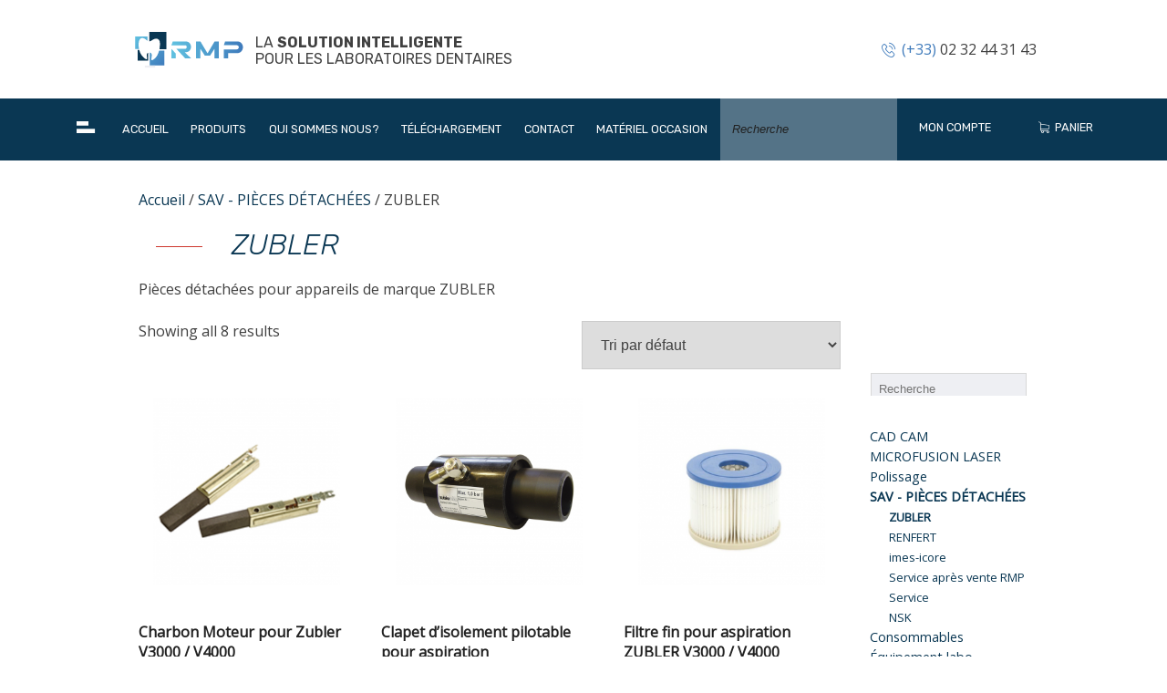

--- FILE ---
content_type: text/html; charset=UTF-8
request_url: https://rmp27.fr/categorie-produit/sav/zubler/?add_to_wishlist=11867
body_size: 21198
content:
 <!doctype html>
<html lang="fr-FR">
<head>
	<meta charset="UTF-8">
	<meta name="viewport" content="width=device-width, initial-scale=1">
	<link rel="profile" href="https://gmpg.org/xfn/11">

	<link href="https://fonts.googleapis.com/css?family=Open+Sans|Roboto|Rubik:300,400,300i,700,700i&display=swap" rel="stylesheet">

					<script>document.documentElement.className = document.documentElement.className + ' yes-js js_active js'</script>
			<meta name='robots' content='noindex, follow' />

	<!-- This site is optimized with the Yoast SEO plugin v25.6 - https://yoast.com/wordpress/plugins/seo/ -->
	<title>Archives des ZUBLER - RMP</title>
	<link rel="canonical" href="https://rmp27.fr/categorie-produit/sav/zubler/" />
	<meta property="og:locale" content="fr_FR" />
	<meta property="og:type" content="article" />
	<meta property="og:title" content="Archives des ZUBLER - RMP" />
	<meta property="og:description" content="Pièces détachées pour appareils de marque ZUBLER" />
	<meta property="og:url" content="https://rmp27.fr/categorie-produit/sav/zubler/" />
	<meta property="og:site_name" content="RMP" />
	<meta name="twitter:card" content="summary_large_image" />
	<script type="application/ld+json" class="yoast-schema-graph">{"@context":"https://schema.org","@graph":[{"@type":"CollectionPage","@id":"https://rmp27.fr/categorie-produit/sav/zubler/","url":"https://rmp27.fr/categorie-produit/sav/zubler/","name":"Archives des ZUBLER - RMP","isPartOf":{"@id":"https://rmp27.fr/#website"},"primaryImageOfPage":{"@id":"https://rmp27.fr/categorie-produit/sav/zubler/#primaryimage"},"image":{"@id":"https://rmp27.fr/categorie-produit/sav/zubler/#primaryimage"},"thumbnailUrl":"https://rmp27.fr/wp-content/uploads/2020/03/charbon-zubler.png","breadcrumb":{"@id":"https://rmp27.fr/categorie-produit/sav/zubler/#breadcrumb"},"inLanguage":"fr-FR"},{"@type":"ImageObject","inLanguage":"fr-FR","@id":"https://rmp27.fr/categorie-produit/sav/zubler/#primaryimage","url":"https://rmp27.fr/wp-content/uploads/2020/03/charbon-zubler.png","contentUrl":"https://rmp27.fr/wp-content/uploads/2020/03/charbon-zubler.png","width":765,"height":765},{"@type":"BreadcrumbList","@id":"https://rmp27.fr/categorie-produit/sav/zubler/#breadcrumb","itemListElement":[{"@type":"ListItem","position":1,"name":"Accueil","item":"https://rmp27.fr/"},{"@type":"ListItem","position":2,"name":"SAV - PIÈCES DÉTACHÉES","item":"https://rmp27.fr/categorie-produit/sav/"},{"@type":"ListItem","position":3,"name":"ZUBLER"}]},{"@type":"WebSite","@id":"https://rmp27.fr/#website","url":"https://rmp27.fr/","name":"RMP","description":"La solution intelligente pour les laboratoires dentaires","potentialAction":[{"@type":"SearchAction","target":{"@type":"EntryPoint","urlTemplate":"https://rmp27.fr/?s={search_term_string}"},"query-input":{"@type":"PropertyValueSpecification","valueRequired":true,"valueName":"search_term_string"}}],"inLanguage":"fr-FR"}]}</script>
	<!-- / Yoast SEO plugin. -->


<link rel="alternate" type="application/rss+xml" title="RMP &raquo; Flux" href="https://rmp27.fr/feed/" />
<link rel="alternate" type="application/rss+xml" title="RMP &raquo; Flux des commentaires" href="https://rmp27.fr/comments/feed/" />
<link rel="alternate" type="application/rss+xml" title="Flux pour RMP &raquo; ZUBLER Catégorie" href="https://rmp27.fr/categorie-produit/sav/zubler/feed/" />
<script type="text/javascript">
/* <![CDATA[ */
window._wpemojiSettings = {"baseUrl":"https:\/\/s.w.org\/images\/core\/emoji\/15.0.3\/72x72\/","ext":".png","svgUrl":"https:\/\/s.w.org\/images\/core\/emoji\/15.0.3\/svg\/","svgExt":".svg","source":{"concatemoji":"https:\/\/rmp27.fr\/wp-includes\/js\/wp-emoji-release.min.js?ver=6.6.4"}};
/*! This file is auto-generated */
!function(i,n){var o,s,e;function c(e){try{var t={supportTests:e,timestamp:(new Date).valueOf()};sessionStorage.setItem(o,JSON.stringify(t))}catch(e){}}function p(e,t,n){e.clearRect(0,0,e.canvas.width,e.canvas.height),e.fillText(t,0,0);var t=new Uint32Array(e.getImageData(0,0,e.canvas.width,e.canvas.height).data),r=(e.clearRect(0,0,e.canvas.width,e.canvas.height),e.fillText(n,0,0),new Uint32Array(e.getImageData(0,0,e.canvas.width,e.canvas.height).data));return t.every(function(e,t){return e===r[t]})}function u(e,t,n){switch(t){case"flag":return n(e,"\ud83c\udff3\ufe0f\u200d\u26a7\ufe0f","\ud83c\udff3\ufe0f\u200b\u26a7\ufe0f")?!1:!n(e,"\ud83c\uddfa\ud83c\uddf3","\ud83c\uddfa\u200b\ud83c\uddf3")&&!n(e,"\ud83c\udff4\udb40\udc67\udb40\udc62\udb40\udc65\udb40\udc6e\udb40\udc67\udb40\udc7f","\ud83c\udff4\u200b\udb40\udc67\u200b\udb40\udc62\u200b\udb40\udc65\u200b\udb40\udc6e\u200b\udb40\udc67\u200b\udb40\udc7f");case"emoji":return!n(e,"\ud83d\udc26\u200d\u2b1b","\ud83d\udc26\u200b\u2b1b")}return!1}function f(e,t,n){var r="undefined"!=typeof WorkerGlobalScope&&self instanceof WorkerGlobalScope?new OffscreenCanvas(300,150):i.createElement("canvas"),a=r.getContext("2d",{willReadFrequently:!0}),o=(a.textBaseline="top",a.font="600 32px Arial",{});return e.forEach(function(e){o[e]=t(a,e,n)}),o}function t(e){var t=i.createElement("script");t.src=e,t.defer=!0,i.head.appendChild(t)}"undefined"!=typeof Promise&&(o="wpEmojiSettingsSupports",s=["flag","emoji"],n.supports={everything:!0,everythingExceptFlag:!0},e=new Promise(function(e){i.addEventListener("DOMContentLoaded",e,{once:!0})}),new Promise(function(t){var n=function(){try{var e=JSON.parse(sessionStorage.getItem(o));if("object"==typeof e&&"number"==typeof e.timestamp&&(new Date).valueOf()<e.timestamp+604800&&"object"==typeof e.supportTests)return e.supportTests}catch(e){}return null}();if(!n){if("undefined"!=typeof Worker&&"undefined"!=typeof OffscreenCanvas&&"undefined"!=typeof URL&&URL.createObjectURL&&"undefined"!=typeof Blob)try{var e="postMessage("+f.toString()+"("+[JSON.stringify(s),u.toString(),p.toString()].join(",")+"));",r=new Blob([e],{type:"text/javascript"}),a=new Worker(URL.createObjectURL(r),{name:"wpTestEmojiSupports"});return void(a.onmessage=function(e){c(n=e.data),a.terminate(),t(n)})}catch(e){}c(n=f(s,u,p))}t(n)}).then(function(e){for(var t in e)n.supports[t]=e[t],n.supports.everything=n.supports.everything&&n.supports[t],"flag"!==t&&(n.supports.everythingExceptFlag=n.supports.everythingExceptFlag&&n.supports[t]);n.supports.everythingExceptFlag=n.supports.everythingExceptFlag&&!n.supports.flag,n.DOMReady=!1,n.readyCallback=function(){n.DOMReady=!0}}).then(function(){return e}).then(function(){var e;n.supports.everything||(n.readyCallback(),(e=n.source||{}).concatemoji?t(e.concatemoji):e.wpemoji&&e.twemoji&&(t(e.twemoji),t(e.wpemoji)))}))}((window,document),window._wpemojiSettings);
/* ]]> */
</script>
<style id='wp-emoji-styles-inline-css' type='text/css'>

	img.wp-smiley, img.emoji {
		display: inline !important;
		border: none !important;
		box-shadow: none !important;
		height: 1em !important;
		width: 1em !important;
		margin: 0 0.07em !important;
		vertical-align: -0.1em !important;
		background: none !important;
		padding: 0 !important;
	}
</style>
<link rel='stylesheet' id='wp-block-library-css' href='https://rmp27.fr/wp-includes/css/dist/block-library/style.min.css?ver=6.6.4' type='text/css' media='all' />
<link rel='stylesheet' id='jquery-selectBox-css' href='https://rmp27.fr/wp-content/plugins/yith-woocommerce-wishlist/assets/css/jquery.selectBox.css?ver=1.2.0' type='text/css' media='all' />
<link rel='stylesheet' id='woocommerce_prettyPhoto_css-css' href='//rmp27.fr/wp-content/plugins/woocommerce/assets/css/prettyPhoto.css?ver=3.1.6' type='text/css' media='all' />
<link rel='stylesheet' id='yith-wcwl-main-css' href='https://rmp27.fr/wp-content/plugins/yith-woocommerce-wishlist/assets/css/style.css?ver=4.10.2' type='text/css' media='all' />
<style id='yith-wcwl-main-inline-css' type='text/css'>
 :root { --rounded-corners-radius: 16px; --add-to-cart-rounded-corners-radius: 16px; --feedback-duration: 3s } 
 :root { --rounded-corners-radius: 16px; --add-to-cart-rounded-corners-radius: 16px; --feedback-duration: 3s } 
</style>
<style id='classic-theme-styles-inline-css' type='text/css'>
/*! This file is auto-generated */
.wp-block-button__link{color:#fff;background-color:#32373c;border-radius:9999px;box-shadow:none;text-decoration:none;padding:calc(.667em + 2px) calc(1.333em + 2px);font-size:1.125em}.wp-block-file__button{background:#32373c;color:#fff;text-decoration:none}
</style>
<style id='global-styles-inline-css' type='text/css'>
:root{--wp--preset--aspect-ratio--square: 1;--wp--preset--aspect-ratio--4-3: 4/3;--wp--preset--aspect-ratio--3-4: 3/4;--wp--preset--aspect-ratio--3-2: 3/2;--wp--preset--aspect-ratio--2-3: 2/3;--wp--preset--aspect-ratio--16-9: 16/9;--wp--preset--aspect-ratio--9-16: 9/16;--wp--preset--color--black: #000000;--wp--preset--color--cyan-bluish-gray: #abb8c3;--wp--preset--color--white: #ffffff;--wp--preset--color--pale-pink: #f78da7;--wp--preset--color--vivid-red: #cf2e2e;--wp--preset--color--luminous-vivid-orange: #ff6900;--wp--preset--color--luminous-vivid-amber: #fcb900;--wp--preset--color--light-green-cyan: #7bdcb5;--wp--preset--color--vivid-green-cyan: #00d084;--wp--preset--color--pale-cyan-blue: #8ed1fc;--wp--preset--color--vivid-cyan-blue: #0693e3;--wp--preset--color--vivid-purple: #9b51e0;--wp--preset--gradient--vivid-cyan-blue-to-vivid-purple: linear-gradient(135deg,rgba(6,147,227,1) 0%,rgb(155,81,224) 100%);--wp--preset--gradient--light-green-cyan-to-vivid-green-cyan: linear-gradient(135deg,rgb(122,220,180) 0%,rgb(0,208,130) 100%);--wp--preset--gradient--luminous-vivid-amber-to-luminous-vivid-orange: linear-gradient(135deg,rgba(252,185,0,1) 0%,rgba(255,105,0,1) 100%);--wp--preset--gradient--luminous-vivid-orange-to-vivid-red: linear-gradient(135deg,rgba(255,105,0,1) 0%,rgb(207,46,46) 100%);--wp--preset--gradient--very-light-gray-to-cyan-bluish-gray: linear-gradient(135deg,rgb(238,238,238) 0%,rgb(169,184,195) 100%);--wp--preset--gradient--cool-to-warm-spectrum: linear-gradient(135deg,rgb(74,234,220) 0%,rgb(151,120,209) 20%,rgb(207,42,186) 40%,rgb(238,44,130) 60%,rgb(251,105,98) 80%,rgb(254,248,76) 100%);--wp--preset--gradient--blush-light-purple: linear-gradient(135deg,rgb(255,206,236) 0%,rgb(152,150,240) 100%);--wp--preset--gradient--blush-bordeaux: linear-gradient(135deg,rgb(254,205,165) 0%,rgb(254,45,45) 50%,rgb(107,0,62) 100%);--wp--preset--gradient--luminous-dusk: linear-gradient(135deg,rgb(255,203,112) 0%,rgb(199,81,192) 50%,rgb(65,88,208) 100%);--wp--preset--gradient--pale-ocean: linear-gradient(135deg,rgb(255,245,203) 0%,rgb(182,227,212) 50%,rgb(51,167,181) 100%);--wp--preset--gradient--electric-grass: linear-gradient(135deg,rgb(202,248,128) 0%,rgb(113,206,126) 100%);--wp--preset--gradient--midnight: linear-gradient(135deg,rgb(2,3,129) 0%,rgb(40,116,252) 100%);--wp--preset--font-size--small: 13px;--wp--preset--font-size--medium: 20px;--wp--preset--font-size--large: 36px;--wp--preset--font-size--x-large: 42px;--wp--preset--spacing--20: 0.44rem;--wp--preset--spacing--30: 0.67rem;--wp--preset--spacing--40: 1rem;--wp--preset--spacing--50: 1.5rem;--wp--preset--spacing--60: 2.25rem;--wp--preset--spacing--70: 3.38rem;--wp--preset--spacing--80: 5.06rem;--wp--preset--shadow--natural: 6px 6px 9px rgba(0, 0, 0, 0.2);--wp--preset--shadow--deep: 12px 12px 50px rgba(0, 0, 0, 0.4);--wp--preset--shadow--sharp: 6px 6px 0px rgba(0, 0, 0, 0.2);--wp--preset--shadow--outlined: 6px 6px 0px -3px rgba(255, 255, 255, 1), 6px 6px rgba(0, 0, 0, 1);--wp--preset--shadow--crisp: 6px 6px 0px rgba(0, 0, 0, 1);}:where(.is-layout-flex){gap: 0.5em;}:where(.is-layout-grid){gap: 0.5em;}body .is-layout-flex{display: flex;}.is-layout-flex{flex-wrap: wrap;align-items: center;}.is-layout-flex > :is(*, div){margin: 0;}body .is-layout-grid{display: grid;}.is-layout-grid > :is(*, div){margin: 0;}:where(.wp-block-columns.is-layout-flex){gap: 2em;}:where(.wp-block-columns.is-layout-grid){gap: 2em;}:where(.wp-block-post-template.is-layout-flex){gap: 1.25em;}:where(.wp-block-post-template.is-layout-grid){gap: 1.25em;}.has-black-color{color: var(--wp--preset--color--black) !important;}.has-cyan-bluish-gray-color{color: var(--wp--preset--color--cyan-bluish-gray) !important;}.has-white-color{color: var(--wp--preset--color--white) !important;}.has-pale-pink-color{color: var(--wp--preset--color--pale-pink) !important;}.has-vivid-red-color{color: var(--wp--preset--color--vivid-red) !important;}.has-luminous-vivid-orange-color{color: var(--wp--preset--color--luminous-vivid-orange) !important;}.has-luminous-vivid-amber-color{color: var(--wp--preset--color--luminous-vivid-amber) !important;}.has-light-green-cyan-color{color: var(--wp--preset--color--light-green-cyan) !important;}.has-vivid-green-cyan-color{color: var(--wp--preset--color--vivid-green-cyan) !important;}.has-pale-cyan-blue-color{color: var(--wp--preset--color--pale-cyan-blue) !important;}.has-vivid-cyan-blue-color{color: var(--wp--preset--color--vivid-cyan-blue) !important;}.has-vivid-purple-color{color: var(--wp--preset--color--vivid-purple) !important;}.has-black-background-color{background-color: var(--wp--preset--color--black) !important;}.has-cyan-bluish-gray-background-color{background-color: var(--wp--preset--color--cyan-bluish-gray) !important;}.has-white-background-color{background-color: var(--wp--preset--color--white) !important;}.has-pale-pink-background-color{background-color: var(--wp--preset--color--pale-pink) !important;}.has-vivid-red-background-color{background-color: var(--wp--preset--color--vivid-red) !important;}.has-luminous-vivid-orange-background-color{background-color: var(--wp--preset--color--luminous-vivid-orange) !important;}.has-luminous-vivid-amber-background-color{background-color: var(--wp--preset--color--luminous-vivid-amber) !important;}.has-light-green-cyan-background-color{background-color: var(--wp--preset--color--light-green-cyan) !important;}.has-vivid-green-cyan-background-color{background-color: var(--wp--preset--color--vivid-green-cyan) !important;}.has-pale-cyan-blue-background-color{background-color: var(--wp--preset--color--pale-cyan-blue) !important;}.has-vivid-cyan-blue-background-color{background-color: var(--wp--preset--color--vivid-cyan-blue) !important;}.has-vivid-purple-background-color{background-color: var(--wp--preset--color--vivid-purple) !important;}.has-black-border-color{border-color: var(--wp--preset--color--black) !important;}.has-cyan-bluish-gray-border-color{border-color: var(--wp--preset--color--cyan-bluish-gray) !important;}.has-white-border-color{border-color: var(--wp--preset--color--white) !important;}.has-pale-pink-border-color{border-color: var(--wp--preset--color--pale-pink) !important;}.has-vivid-red-border-color{border-color: var(--wp--preset--color--vivid-red) !important;}.has-luminous-vivid-orange-border-color{border-color: var(--wp--preset--color--luminous-vivid-orange) !important;}.has-luminous-vivid-amber-border-color{border-color: var(--wp--preset--color--luminous-vivid-amber) !important;}.has-light-green-cyan-border-color{border-color: var(--wp--preset--color--light-green-cyan) !important;}.has-vivid-green-cyan-border-color{border-color: var(--wp--preset--color--vivid-green-cyan) !important;}.has-pale-cyan-blue-border-color{border-color: var(--wp--preset--color--pale-cyan-blue) !important;}.has-vivid-cyan-blue-border-color{border-color: var(--wp--preset--color--vivid-cyan-blue) !important;}.has-vivid-purple-border-color{border-color: var(--wp--preset--color--vivid-purple) !important;}.has-vivid-cyan-blue-to-vivid-purple-gradient-background{background: var(--wp--preset--gradient--vivid-cyan-blue-to-vivid-purple) !important;}.has-light-green-cyan-to-vivid-green-cyan-gradient-background{background: var(--wp--preset--gradient--light-green-cyan-to-vivid-green-cyan) !important;}.has-luminous-vivid-amber-to-luminous-vivid-orange-gradient-background{background: var(--wp--preset--gradient--luminous-vivid-amber-to-luminous-vivid-orange) !important;}.has-luminous-vivid-orange-to-vivid-red-gradient-background{background: var(--wp--preset--gradient--luminous-vivid-orange-to-vivid-red) !important;}.has-very-light-gray-to-cyan-bluish-gray-gradient-background{background: var(--wp--preset--gradient--very-light-gray-to-cyan-bluish-gray) !important;}.has-cool-to-warm-spectrum-gradient-background{background: var(--wp--preset--gradient--cool-to-warm-spectrum) !important;}.has-blush-light-purple-gradient-background{background: var(--wp--preset--gradient--blush-light-purple) !important;}.has-blush-bordeaux-gradient-background{background: var(--wp--preset--gradient--blush-bordeaux) !important;}.has-luminous-dusk-gradient-background{background: var(--wp--preset--gradient--luminous-dusk) !important;}.has-pale-ocean-gradient-background{background: var(--wp--preset--gradient--pale-ocean) !important;}.has-electric-grass-gradient-background{background: var(--wp--preset--gradient--electric-grass) !important;}.has-midnight-gradient-background{background: var(--wp--preset--gradient--midnight) !important;}.has-small-font-size{font-size: var(--wp--preset--font-size--small) !important;}.has-medium-font-size{font-size: var(--wp--preset--font-size--medium) !important;}.has-large-font-size{font-size: var(--wp--preset--font-size--large) !important;}.has-x-large-font-size{font-size: var(--wp--preset--font-size--x-large) !important;}
:where(.wp-block-post-template.is-layout-flex){gap: 1.25em;}:where(.wp-block-post-template.is-layout-grid){gap: 1.25em;}
:where(.wp-block-columns.is-layout-flex){gap: 2em;}:where(.wp-block-columns.is-layout-grid){gap: 2em;}
:root :where(.wp-block-pullquote){font-size: 1.5em;line-height: 1.6;}
</style>
<link rel='stylesheet' id='contact-form-7-css' href='https://rmp27.fr/wp-content/plugins/contact-form-7/includes/css/styles.css?ver=6.0.6' type='text/css' media='all' />
<link rel='stylesheet' id='woocommerce-layout-css' href='https://rmp27.fr/wp-content/plugins/woocommerce/assets/css/woocommerce-layout.css?ver=9.8.6' type='text/css' media='all' />
<link rel='stylesheet' id='woocommerce-smallscreen-css' href='https://rmp27.fr/wp-content/plugins/woocommerce/assets/css/woocommerce-smallscreen.css?ver=9.8.6' type='text/css' media='only screen and (max-width: 768px)' />
<link rel='stylesheet' id='woocommerce-general-css' href='https://rmp27.fr/wp-content/plugins/woocommerce/assets/css/woocommerce.css?ver=9.8.6' type='text/css' media='all' />
<style id='woocommerce-inline-inline-css' type='text/css'>
.woocommerce form .form-row .required { visibility: visible; }
</style>
<link rel='stylesheet' id='aws-style-css' href='https://rmp27.fr/wp-content/plugins/advanced-woo-search/assets/css/common.min.css?ver=3.52' type='text/css' media='all' />
<link rel='stylesheet' id='brands-styles-css' href='https://rmp27.fr/wp-content/plugins/woocommerce/assets/css/brands.css?ver=9.8.6' type='text/css' media='all' />
<link rel='stylesheet' id='rmp27-style-css' href='https://rmp27.fr/wp-content/themes/rmp27/style.css?ver=6.6.4' type='text/css' media='all' />
<link rel='stylesheet' id='fontello-css' href='https://rmp27.fr/wp-content/themes/rmp27/fnt/fontello.css?ver=6.6.4' type='text/css' media='all' />
<link rel='stylesheet' id='slick-css-css' href='https://rmp27.fr/wp-content/themes/rmp27/css/slick.css?ver=6.6.4' type='text/css' media='all' />
<link rel='stylesheet' id='magnific-css-css' href='https://rmp27.fr/wp-content/themes/rmp27/css/magnific-popup.css?ver=6.6.4' type='text/css' media='all' />
<script type="text/javascript" src="https://rmp27.fr/wp-includes/js/jquery/jquery.min.js?ver=3.7.1" id="jquery-core-js"></script>
<script type="text/javascript" src="https://rmp27.fr/wp-includes/js/jquery/jquery-migrate.min.js?ver=3.4.1" id="jquery-migrate-js"></script>
<script type="text/javascript" src="https://rmp27.fr/wp-content/plugins/woocommerce/assets/js/jquery-blockui/jquery.blockUI.min.js?ver=2.7.0-wc.9.8.6" id="jquery-blockui-js" defer="defer" data-wp-strategy="defer"></script>
<script type="text/javascript" src="https://rmp27.fr/wp-content/plugins/woocommerce/assets/js/js-cookie/js.cookie.min.js?ver=2.1.4-wc.9.8.6" id="js-cookie-js" defer="defer" data-wp-strategy="defer"></script>
<script type="text/javascript" id="woocommerce-js-extra">
/* <![CDATA[ */
var woocommerce_params = {"ajax_url":"\/wp-admin\/admin-ajax.php","wc_ajax_url":"\/?wc-ajax=%%endpoint%%","i18n_password_show":"Afficher le mot de passe","i18n_password_hide":"Masquer le mot de passe"};
/* ]]> */
</script>
<script type="text/javascript" src="https://rmp27.fr/wp-content/plugins/woocommerce/assets/js/frontend/woocommerce.min.js?ver=9.8.6" id="woocommerce-js" defer="defer" data-wp-strategy="defer"></script>
<script type="text/javascript" src="https://rmp27.fr/wp-content/themes/rmp27/js/slick.min.js?ver=20190618" id="slick-js-js"></script>
<script type="text/javascript" src="https://rmp27.fr/wp-content/themes/rmp27/js/jquery.magnific-popup.min.js?ver=20190628" id="magnific-js-js"></script>
<script type="text/javascript" src="https://rmp27.fr/wp-content/themes/rmp27/js/navigation.js?ver=20191011" id="rmp27-navigation-js"></script>
<script type="text/javascript" src="https://rmp27.fr/wp-content/themes/rmp27/js/skip-link-focus-fix.js?ver=20151215" id="rmp27-skip-link-focus-fix-js"></script>
<link rel="https://api.w.org/" href="https://rmp27.fr/wp-json/" /><link rel="alternate" title="JSON" type="application/json" href="https://rmp27.fr/wp-json/wp/v2/product_cat/141" /><link rel="EditURI" type="application/rsd+xml" title="RSD" href="https://rmp27.fr/xmlrpc.php?rsd" />
<meta name="generator" content="WordPress 6.6.4" />
<meta name="generator" content="WooCommerce 9.8.6" />
	<noscript><style>.woocommerce-product-gallery{ opacity: 1 !important; }</style></noscript>
			<style type="text/css" id="wp-custom-css">
			
   html, body { overflow-x: hidden; }
   body { font-family: 'Open Sans'; font-size: 14px; line-height: 1.4em;  }
.home .entry-content {
    margin-top: 0;
}
   @media only screen and (min-width: 960px) {
     body {  font-size: 16px; }
   }


   section { padding: 0 1em; }
   @media only screen and (min-width: 960px) {
     section { padding: 0 6em; padding-left: calc(50% - 31em); padding-right: calc(50% - 31em); }
   }

   a { text-decoration: none; color: #0A3753 }
b, strong {
	font-weight: bold;
}
label {
	cursor: pointer;
}
   .site > header h1 {
    text-transform: uppercase;
    font-size: 1em;
    font-weight: normal;
    line-height: 1.15em;
    font-family: 'Rubik', sans-serif;
   }
   .site > header h1 img.logo { width: 8em; }

   .site > header h1 span { font-weight: bold; display: inline-block; margin-top: .35em; }

   h2 { text-transform: uppercase; position: relative; line-height: 1.2em; color: #0a3753; }
h2.widget-title {
    color: #0A3753;
    font-size: 1em;
    letter-spacing: .05em;
}
table.shop_table.cart.wishlist_table {
    border: 0;
}
   /* h2:after { content: ''; display: block; position: absolute; width: 4em; left: 0; bottom: 0; margin: auto; height: 1px; background: #EC0000; } */

   ul { margin: 0; padding: 0; }
   ul li { display: inline-block; vertical-align: top; }

input[type="text"], input[type="email"], input[type="url"], input[type="password"], input[type="search"], input[type="number"], input[type="tel"], input[type="range"], input[type="date"], input[type="month"], input[type="week"], input[type="time"], input[type="datetime"], input[type="datetime-local"], input[type="color"], textarea {
    border: 0;
    background-color: #eeeff3;
    border-radius: 0;
    padding: .6em;
		max-width: 100%;
		font-family: sans-serif;
		font-size: .8em;
		width: 100%;
}

.half div {
    max-width: calc(50% - .35em);
    position: relative;
    display: inline-block;
    vertical-align: top;
}

.half div:first-child {
	margin-right: .2em;
}
.half div + div {
	margin-left: .2em;
}

form > div {
	margin: .6em .1em;
}

textarea {
	margin: 0;
}

select {
	padding: 1em;
}

.search input[type=text] {
	border: 0;
}

input[type="search"] + button {
    display: none;
}
input[type="submit"] {
	border-radius: 1em;
	color: #fcfcfc;
	background: #212121;
	text-transform: uppercase;
	padding: .6em 1em;
	letter-spacing: .05em;
}

.submit { text-align: right;}
.submit span {
	display: block;
	position: relative;
	float: left;
}

   input[name="tap"] { display: none; }
   input[name="tap"] + ul li + li { display: none; }
   input[name="tap"]:checked + ul li + li { display: block; }
button {
    border: 2px solid #ccc;
    border-radius: 0;
    color: #ccc;
    font-weight: bold;
    text-transform: uppercase;
    font-family: "Open Sans", sans-serif;
    font-size: .8em;
    letter-spacing: .06em;
    padding: 1.6em;
    min-width: 20em;
    padding-right: 6em;
    background: transparent;
    margin: 4em 1em 1em;
	cursor: pointer;
}
button:hover {
	background: #ccc;
	color: #fcfcfc;
}
article.page {
    max-width: 55em;
    margin: 0 auto;
	padding: 0 1em;
}
.page { margin: 0; }

   .main-nav { background-color: #0A3753; color: #fcfcfc; font-family: 'Rubik', sans-serif; text-transform: uppercase; }
   .main-nav a { color: #fcfcfc; }
   .main-nav .search { background-color: #547387; }
   .main-nav input { background: transparent; padding: 1.9em 1em; font-size: .8em; color: #fcfcfc; text-align: center; }
   .main-nav input::placeholder { color: #212121; font-style: italic; }
   .main-nav ul li span {
        display: block;
        font-size: .8em;
        margin: 0 1.9em;
        padding: 1.6em 0;
    }
.rmp-nav {
	margin-bottom: 2em;
}
.rmp-nav > * {
	display: inline-block;
}
    @media only screen and (min-width: 960px) {
      .main-nav input {text-align: left; }
       input[name="tap"] + ul li + li { display: inline-block; }
       input[name="tap"]:checked + ul li + li { display: inline-block; }
    }


   .site > header {  text-align: center;  }
   .site > header img { display: block; }
   .site > header h1 {  margin: 2em auto;}
   .site > header h1 img.logo { float: none; margin: 0 auto;}
   .site > header .phone { margin: 1em auto;}
   @media only screen and (min-width: 960px) {
     .site > header h1 img.logo {  float: left; margin-right: .6em;}
     .site > header h1 {  text-align: left; margin-right: 24em; width: 27em;}
     .site > header h1, .site > header .phone {  display: inline-block; vertical-align: middle;}
   }

.heading-title {
	padding: 0 2em;
}
.heading-title.entry-title {
    font-size: 2em;
		max-width: 24em;
}
.site-main h1, .heading-title {
    font-family: 'Rubik', sans-serif;
    font-style: italic;
    color: #0A3753;
    font-weight: 300;
    text-transform: none;
    margin: .6em;
    line-height: 1.2em;
}
.site-main h1:before, .heading-title:before { content: ''; display: inline-block; vertical-align: middle; height: 1px; background: #CE372E; width: 1.6em; margin-right: 1em; }
.site-main h1 + strong {
    font-size: 2em;
    transform: translateX(4em);
    display: block;
    margin-top: -.4em;
		font-family: "Rubik", sans-serif;
}
.heading-cta a.wp-block-button__link {
    text-transform: none;
    font-size: .8em;
    padding: .6em 1em;
    margin: 0 4em;
    font-style: italic;
    transform: translateX(2em);
}
article.product, .woocommerce-page article {
    max-width: 62em;
    margin: 1em auto;
}
.woocommerce #respond input#submit, .woocommerce a.button, .woocommerce button.button, .woocommerce input.button,
.woocommerce #respond input#submit.alt, .woocommerce a.button.alt, .woocommerce button.button.alt, .woocommerce input.button.alt {
    color: #fff;
    -webkit-font-smoothing: antialiased;
		font-family: "Rubik", sans-serif;
	font-weight: normal;
    border-radius: 0;
}
.woocommerce #respond input#submit.alt, .woocommerce a.button.alt, .woocommerce button.button.alt, .woocommerce input.button.alt {
    background-color: #0A3753;
    padding: 1.6em;
	text-transform: uppercase;
	letter-spacing: 0;
}
.woocommerce #respond input#submit.alt:hover, .woocommerce a.button.alt:hover, .woocommerce button.button.alt:hover, .woocommerce input.button.alt:hover {
    background-color: #0A3753;
    color: #fff;
}
.woocommerce div.product div.images.woocommerce-product-gallery {
    opacity: 1!important;
}
.woocommerce-product-details__short-description {
	    color: #777;
    font-size: .73em;
    line-height: 2.4;
    font-weight: bold;
    font-family: 'Open Sans', sans-serif;
}
.woocommerce div.product .woocommerce-tabs ul.tabs li {
    background: transparent;
    border: 0;
    border-bottom: 3px solid #212121;
    box-shadow: 0 0 0;
}
.woocommerce div.product .woocommerce-tabs ul.tabs li::before,
.woocommerce div.product .woocommerce-tabs ul.tabs li::after {
	display: none;
}

.woocommerce div.product p.price, .woocommerce div.product span.price {
    color: #0A3753;
		font-size: 1.65em;
}
.woocommerce div.product div.images .woocommerce-product-gallery__image:nth-child(n+2) {
    vertical-align: middle;
}
.woocommerce #content div.product div.images, .woocommerce div.product div.images, .woocommerce-page #content div.product div.images, .woocommerce-page div.product div.images {
    width: 40%;
}
.woocommerce #content div.product div.summary, .woocommerce div.product div.summary, .woocommerce-page #content div.product div.summary, .woocommerce-page div.product div.summary {
    float: right;
    width: 56%;
    clear: none;
}
.woocommerce div.product .product_title::before {
	display: none;
	
}
.woocommerce div.product .product_title {
	margin: 0;
	font-style: normal;
	font-weight: bold;
	font-family: 'Open Sans', sans-serif;
}
.woocommerce div.product form.cart .button {
    padding: 1em;
}
span.tinvwl_add_to_wishlist-text {
    color: #0A3753;
		font-weight: bold;
}
.tinv-wishlist .tinvwl_add_to_wishlist_button.tinvwl-icon-heart:before, .woocommerce ul.products li.product a.tinvwl-button.tinvwl_add_to_wishlist_button.tinvwl-icon-heart:before, .woocommerce-page ul.products li.product a.tinvwl-button.tinvwl-icon-heart.tinvwl_add_to_wishlist_button:before, a.wishlist_products_counter.top_wishlist-heart:before, span.wishlist_products_counter.top_wishlist-heart:before, a.sidr-class-wishlist_products_counter.sidr-class-top_wishlist-heart:before {
    color: #0A3753;
    vertical-align: -3px;
	font-weight: bold;
}
.woocommerce div.product .caracteristiques {
	margin: 2em 0; 
}
.woocommerce div.product .woocommerce-tabs .panel {
    color: #777;
    font-size: .73em;
    line-height: 2.4;
    font-weight: bold;
    font-family: 'Open Sans', sans-serif;
}
.woocommerce div.product .woocommerce-tabs .panel p {
	columns: 2;
}
div.single-product {
    margin: 2em auto;
}
.woocommerce-page .site-content {
    max-width: 65em;
    margin: 0 auto;
	display: flex;
	justify-content: center;
	align-items: flex-start;
	padding: 2em;
}
.woocommerce-page .widget-area {
	max-width: 20em;
	padding-top: 12em;
	padding-bottom: 2em;
}
.woocommerce-page .content-area {
    min-width: 34em;
		width: 100%;
    margin-right: 2em;
}
.current-cat-parent > a,
.current-cat > a {
    color: #0A3753;
	display: block;
	font-weight: bold;
}
.cat-item {
	display: block;
}
ul.woof_list li {
    display: block;
}
ul.woof_list li input[type="radio"] {
    display: none;
}
.woof label {
    cursor: pointer;
    font-weight: bold;
    font-size: .8em;
    color: #777;
}
form.search-form {
    position: relative;
}
form.search-form input.search-submit {
    position: absolute;
    right: 0;
    height: 3.9em;
    width: 3em;
    opacity: 0;
}
a.button.wc-forward {
    text-transform: uppercase;
    padding: 1em 4em;
}
li.woocommerce-MyAccount-navigation-link {
    display: block;
    margin: 1em;
}
span.woocommerce-Price-amount.amount {
    background: #212121;
    padding: .1em 1em;
    color: #fcfcfc;
}
.single-product span.woocommerce-Price-amount.amount {
    font-size: .6em;
}
.yith-wcwl-add-to-wishlist {
    margin: 1em 0;
}
form.cart {
    margin: 1em 0;
}
.woocommerce div.product form.cart button.single_add_to_cart_button.button.alt {
    padding: 0.57em 1em;
}
.products h2.woocommerce-loop-product__title {
    text-transform: none;
    color: #212121;
		line-height: 1.4;
}
.products h2.woocommerce-loop-product__title::after {
		display: none;
}
.nav-links {
	display: none;
}
.woocommerce div.product .woocommerce-tabs ul.tabs li {
	z-index: 2;
}
mark.count {
	display: none;
}
.woocommerce-loop-category__title::after {
	display: none;
}
.woocommerce ul.products li.product a img {
	padding: 1em;
}
a.wp-block-button__link {
    background: #ec0000;
    text-transform: uppercase;
}
.heading {
    background-position: center;
    background-size: cover;
}
.heading > div {
    min-height: 27vw;
    display: flex;
    justify-content: center;
    align-items: flex-start;
    flex-direction: column;
		max-width: 70em;
		margin: 0 auto;
}
.wp-block-image figcaption {
		position: relative;
    font-style: italic;
    font-size: 1.2em;
    color: #212121;
}
.wp-block-image figcaption::after {
	content: '•';
	color: #ec0000;
	font-style: normal;
	font-size: 2em;
	font-family: sans-serif;
	vertical-align: middle;
	margin: 0 .4em;
}
.page-id-824 h2,
.home h2 {
	color: #0A3753;
}
.page-id-824 .entry-content .phone,
.home .entry-content .phone {
	font-weight: bold;
	color: #EC0000;
}
.page-id-824 h1 {
	display: none;
}
article.post-824 {
    padding-top: 4em;
    padding-bottom: 4em;
}

.post-824 h2 {
	margin-bottom: 1.4em;
}
.post-824 h2:after { content: ''; display: block; position: absolute; width: 4em; left: 0; bottom: -.6em; margin: auto; height: 1px; background: #EC0000; }
.phone + h2 {
	margin-bottom: 1em;
}
.phone + h2:after { display: none;}
.machines {
	position: absolute;
	padding: .4em;
}
.machines ul li {
    display: block;
	font-size: .8em;
	color: #fcfcfc;
}
.machines ul li a {color: #fcfcfc;}
.wc-tab li {
    display: inline-block;
}
.search article {
    max-width: calc(25% - 3em);
    margin: 1em;
    display: inline-block;
    vertical-align: top;
}
.search .entry-title {
	font-size: .8em;
}
.search img.wp-post-image {
    height: 10em;
    width: auto;
    display: block;
    margin: 0 auto;
}
.product-actions {
    position: absolute;
    width: 100%;
    text-align: center;
    height: 15em;
    display: flex;
    justify-content: center;
    align-items: center;
}
.product-actions > * {
	opacity: 0;
	pointer-events: none;
	transition: .3s opacity ease-out;
}
.product-actions:hover > * {
	opacity: 1;
	pointer-events: auto;
}
.product-actions a,
.woocommerce .product-actions a.button,
.woocommerce ul.products li.product .product-actions .button{
	overflow: hidden;
	width: 3em;
	height: 3em;
	margin: .4em;
	margin-top: .4em;
	background: #fcfcfc;
	color: #CE372E;
}
.product-actions a:hover,
.woocommerce .product-actions a.button:hover,
.woocommerce ul.products li.product .product-actions .button:hover {
	
	color: #fcfcfc;
	background: #CE372E;
}
span.feedback + a {
    display: block;
    font-size: .6em;
}
.cat-item, .cat-parent {
    font-size: .9em;
    color: #777;
}
.tag-cloud-link {
    font-size: .7em!important;
    display: inline-block;
    padding: .2em .3em;
    border: 1px solid #cccccc;
    border-radius: .4em;
    margin: .2em;		
}
.tag-cloud-link:hover {
	background: #0A3753;
	color: #fcfcfc;
}
.widget select#product_cat {
    font-size: .9em;
}
input#woocommerce-product-search-field-0 {
    background: transparent;
    border: 2px solid #dddddd;
}
.woocommerce div.product div.images img.rmp-icon {
    width: 2em;
    height: auto;
    margin: .35em 0;
}
button.mfp-close {
    margin: 0;
}
button.mfp-close:hover {
    background: transparent;
}
/*
.machines {
	text-align: center;
}
.machines > * {
	text-align: center
}
.machines a {
	display: block;
	text-align: center;
}
.machines a img {
	margin: 0 auto;
	max-width: 20em;
	height: auto;
}
.machine {
	text-align: center;
}
.machine img {
	margin: 0 auto;
}
.machine, .machines {
	padding: 3em 1em;
}
.machines h1 span {
	color: #ec0000;
}
.machines .machine {
    display: inline-block;
}
.machine-title {
    font-weight: bold; 
    letter-spacing: .04em;
}
*/
   .partenaires .slick-slide { opacity: 0; pointer-events: none; transition: .6s opacity ease-out;}
   .partenaires .slick-slide.slick-active { opacity: 1; pointer-events: auto;}
   .slick-slide img { margin: 0 auto; }
   .slick-arrow { background: transparent; border: 0; font-size: 0; position: absolute; width: 3rem; height: 2rem; height: calc(2rem + 3px);outline: none;}

   .slick-arrow:active::before { background: #fcfcfc; }
   .slick-arrow:active::after {border: 1px solid #fcfcfc; }
   .slick-arrow.slick-prev { left: -2rem; top: calc(50% - 1rem); cursor: pointer;}
   .slick-arrow.slick-next { right: -2rem; top: calc(50% - 1rem); cursor: pointer; }
   .slick-arrow:before { content: ''; display: block; height: 1px; background-color: #CE372E; width: 3rem; position: absolute; top: 0; right: 0; bottom: 0; left: 0; margin: auto;  }
   .slick-arrow:after { position: absolute; content: ''; display: block; width: .35rem; height: .35rem; border: 1px solid #CE372E; transform: rotate(45deg); top: 0; right: 0; bottom: 0; left: 0; margin: auto; }
   .slick-arrow.slick-prev:after { right: auto; border-right: 0; border-top: 0; }
   .slick-arrow.slick-next:after { left: auto;  border-left: 0; border-bottom: 0;  }

   .phone span { color: #3E7ABB;}

   .intro { padding-left: 0; padding-right: 0; padding-bottom: 2em; }
   .intro header { position: absolute; z-index: 2; right: 0; left: 0; text-align: center; }
   .intro h2 { font-family: 'Rubik', sans-serif; font-style: italic; color: #fcfcfc; font-weight: 300; text-transform: none; margin: .6em; text-shadow: -1px 1px 0px #111111; line-height: 1.2em;}
   .intro h2 span { font-style: normal; }
   .intro h2 strong { font-weight: 700; }
   .intro h2:after { display: none; }
   .intro h2:before { content: ''; display: inline-block; vertical-align: middle; height: 1px; background: #CE372E; width: 1.6em; margin-right: 1em; }
   .intro article {
    min-height: 28vw;
    padding: 0;
    background: #110E0D;
    }
   .intro img { width: 100%; }
   .intro .nav-container {padding-left: 4em; padding-right: 4em;  position: relative;}
   .intro nav {
    background-color: #0A3753;
    color: #fcfcfc;
    font-size: 1em;
    position: absolute;
    padding: 0;
    margin: 0 auto;
    right: 4em;
    left: 4em;
    max-width: 52em;
    height: 9em;
    overflow: visible;
    text-align: center;
    margin-top: -2.5em;
    }
   .intro li { padding: 3em 1.6em 2.8em; display: inline-flex; flex-direction: column; justify-content: center; align-items: center; width: 6em; }
   .intro li:hover, .intro .slick-active.slick-center {color: #61C2E1; }
   .intro li i.icon { font-size: 2.5em; }
   .intro li i:before { width: 1.6em; font-size: 1.2em; }
   .intro li span { display: block; position: relative; background: #0A3753; text-transform: uppercase; margin-top: -1em; line-height: 2em; width: 100%; text-align: center; font-size: .6em; }

   .slick-here-1 img { width: 100%; }
   @media only screen and (min-width: 960px) {
     .intro li { }
     .intro nav { max-width: 62em; }
     .intro article {}
   .intro .nav-container {padding-left: calc(50% - 22em); padding-right: calc(50% - 22em); position: relative;}

   }

   .rubriques { font-family: 'Rubik', sans-serif; }
   .rubriques div, .rubriques a { background: #F1F1F1; margin: .2em; display: inline-block; min-height: 15em; vertical-align: top; position: relative;}
.rubriques a { width: 100%; background: transparent; margin: 0; }
   .rubriques .cad, .rubriques .equip, .rubriques .sav, .rubriques .conso, .rubriques .poli, .rubriques .tele { background-repeat: no-repeat; width:calc(50% - .4em);}
   .rubriques .cad { background-image: url(/wp-content/uploads/2019/10/cad.png); background-size: auto 140%; background-position: 70% 50%; }
   .rubriques .equip { background-image: url(/wp-content/uploads/2019/10/taille-platre.png); background-size: auto 130%;    background-position: 80% 50%; }
   .rubriques .sav {background-image: url(/wp-content/uploads/2019/10/sav.png); background-size: 5em; background-size: auto 100%;    background-position: -20% 50%; }
   .rubriques .conso { background-image: url(/wp-content/uploads/2019/10/conso.png);  background-size: auto 100%;    background-position: 100% 50%;}
   .rubriques .poli { background-image: url(/wp-content/uploads/2019/10/prod.png); background-size: auto 90%; background-position: 70% 50%;  }
   .rubriques .tele {
		 background-image: url(/wp-content/uploads/2019/10/tutos.png); background-size: cover; background-position: 50%;  }
   .rubriques span { margin: 2em; display: inline-block; font-size: 1em; font-weight: bold; }
   .rubriques .plus { font-size: .8em; position: absolute; left: 1em; bottom: 1em; color: #EC0000; transition: .3s transform ease-out; }
.rubriques a:hover .plus {
    transform: translateX(2em);
}
   .rubriques .plus a { color: #EC0000;}
   .rubriques .plus:before { content: ''; display: inline-block; vertical-align: middle; height: 1px; background: #CE372E; width: 1.6em; margin-right: .4em; }
   @media only screen and (min-width: 960px) {
     .rubriques .cad, .rubriques .equip { width: calc(50% - .4em); }
     .rubriques .sav, .rubriques .conso { width: calc(30% - .4em); }
     .rubriques .poli { width: calc(40% - .4em); }
     .rubriques .tele { width: calc(100% - .4em); }
     .rubriques .tele { background-size: 40%; }
   }

   .partenaires { text-align: center; margin: 4em 0; }
   .partenaires header { margin: 4em 0; }
   .partenaires header h2 { text-align: center; }
   .partenaires header h2:after { left: 0; right: 0; }
   .partenaires article { padding: 0 4em; }
   .partenaires li { padding: 1em; }
   .partenaires img { height: 2em; }
   .partenaires .slick-arrow:active::before {background: #212121; }
   .partenaires .slick-arrow:active::after {border: 1px solid #212121; }
   .partenaires .slick-arrow.slick-prev:after { right: auto; border-right: 0; border-top: 0; }
   .partenaires .slick-arrow.slick-next:after { left: auto;  border-left: 0; border-bottom: 0;  }


   .services { padding-bottom: 2em; text-align: center;   margin: 0 auto 4em auto; 
    display: flex;
    justify-content: center;
    align-items: center;
}
   .services article { font-size: .8em; padding-top: 3em;
    margin: 0;
    margin-left: 2em;}
.services header {
	max-width: 20em;
}
   .services header h2 { color: #0A3753; }
   .services header h2::after { left: 0; right: 0; margin: auto; }
   .services p { font-size: .8em; }
   .services ul {display: inline-flex; flex-direction: column;  vertical-align: top;}
   .services .icon { color: #CE372E; }
   @media only screen and (min-width: 960px) {
     .services { text-align: left;}
     .services header {  }
     .services article { }
     .services header h2::after { left: 0; right: auto; margin: auto; }
   }

   .supports { padding-left: 0; padding-right: 0; }
   .supports header { background: #0A3753; padding: 3em 1em; text-align: center; background-image: url(/wp-content/uploads/2019/10/fond.jpg); background-size: cover; background-position: 50%; }
   .supports header h2 { color: #CE372E; text-align: center; }
   .supports header h2:after { left: 0; right: 0; }
   .supports article { background: #F1F1F1; text-align: center; padding: 3em 1em; }
   .supports li { padding: 1em; text-transform: uppercase; font-size: .8em; }
   .supports .icon-check { color: #CE372E; margin-right: .4em; }

   .produit { background-color: #CE372E; color: #fcfcfc; padding: 2em; }
   .produit > div {
    max-width: 62em;
    margin: 0 auto;}
   .produit h2 { color: #fcfcfc; line-height: 1.4em; }
   .produit h2:after { background-color: #000000; }
   .produit h2 span { display: block; font-size: .6em; line-height: 1.2em; padding-bottom: 1em;}
.produit article {
	margin-left: 10%;
	margin-right: 10%;
}
   .produit article p { font-size: .8em; }
   .produit article > div img { width: 100%; padding: 1em 0;}
   @media only screen and (min-width: 960px) {
     .produit article > div { max-width: 40%; display: inline-block; vertical-align: middle;}
     .produit article > div + div { padding: 1em;  }
		 
.produit article {
	
	margin-left: 15%;
	margin-right: 0;
}
   }

   .contact {padding-top: 4em; padding-bottom: 4em; margin: 0 auto 1em auto;}
   .contact h2 { color: #0A3753; }
   .contact .phone, .contact .phone span { color: #EC0000; }
   .contact header, .contact article { }
   .contact input, textarea {padding: 1em; display: inline-block; width: 100%; vertical-align: top; margin: 0; font-size: .8em; }
   .contact input { width: calc(50% - .4em); }
   .contact textarea { width: calc(100% - .4em); }
   .contact input[type="submit"] {
     width: auto;
    padding: .6em 1.6em;
    margin: .4em;
    background-color: #000;
    text-transform: uppercase;
    border-radius: 1.6em;
    font-size: .8em; color: #fff;
    }
.main-nav li:nth-child(4) a {
    opacity: .15;
    pointer-events: none;
}
    @media only screen and (min-width: 960px) {
      .contact header, .contact article { width: 50%; display: inline-block; vertical-align: top; }
    }
    .contact form {
      padding-top: 1.7em;
    }







   .site-footer { background-color: #26272B; color: #fcfcfc; padding: 2em; text-transform: uppercase; font-size: .8em; text-align: center;}
   .site-footer a { text-transform: none; color: #DC0000; }
   .site-footer a.norm { text-transform: uppercase; color: #fcfcfc; }
   .site-footer img { width: 10em; margin-top: 1em;}
   .site-footer img + ul { padding-top: 0em;}
   .site-footer .icon { color: #DC0000; }
   .site-footer div {display: inline-block; vertical-align: top;}
   .site-footer ul {display: flex; flex-direction: column;  vertical-align: top; padding: 1em; }
   .site-footer ul.social {display: block; font-size: 1.4em;}
   .site-footer ul li {align-items: center; justify-content: center;}
   .site-footer p:before { content: ''; display: block; width: 20vw; height: 1px; background: #787878; left: 0; right: 0; margin: auto;}
   .site-footer p { color: #787878; text-align: center; line-height: 4em; font-size: .8em; }
   .site-footer p span { display: block; vertical-align: top; margin: 0 4em}
   @media only screen and (min-width: 960px) {
     .site-footer { text-align: center;}
     .site-footer ul {display: inline-flex; flex-direction: column;  vertical-align: top; padding: 1em; text-align: left; margin: 0 4em; }
     .site-footer p span { display: inline-block; }
   }

.product-actions a::before {
 font-family: "fontello";
 font-style: normal;
 font-weight: normal;
 speak: none;

 display: inline-block;
 text-decoration: inherit;
 width: 1em;
 margin-right: .2em;
 text-align: center;

 font-variant: normal;
 text-transform: none;

 line-height: 1em;

 margin-left: .2em;

 -webkit-font-smoothing: antialiased;
 -moz-osx-font-smoothing: grayscale;

}
.woocommerce .product-actions a,.woocommerce .product-actions a
{	
    display: flex;
    align-items: center;
    justify-content: center;
}

.woocommerce .product-actions a.button.product_type_simple.add_to_cart_button.ajax_add_to_cart::before {
	content: '\f290';
	font-size: 1em;
}
.woocommerce .product-actions a.button.product_type_simple::before,
.woocommerce .product-actions a.woocommerce-loop-product__link::before {
	content: '\e822';
	font-size: 1.2em;
}
.woocommerce .product-actions a.woocommerce-loop-product__link {
	display: none;
}
.woocommerce .product-actions a.add_wishlist::before {
	content: '\e806';
	
}
a.button.wc-forward {
    background: #0A3753;
}

@media only screen and (max-width: 959px) {
	.woocommerce-page .site-content {
		display: block;
	}
	.woocommerce-page .content-area {
		min-width: auto;
		margin-right: auto;
	}
	.woocommerce #content div.product div.images, .woocommerce div.product div.images, .woocommerce-page #content div.product div.images, .woocommerce-page div.product div.images {
    width: 100%;
}
	.woocommerce #content div.product div.summary, .woocommerce div.product div.summary, .woocommerce-page #content div.product div.summary, .woocommerce-page div.product div.summary {
    float: none;
    width: 100%;
    clear: both;
}
	.woocommerce ul.products[class*=columns-] li.product, .woocommerce-page ul.products[class*=columns-] li.product {
    width: calc(48% - 2em);
    clear: none;
		float: none;
    margin: 0px 1em 2.992em;
}
	.services {
		flex-direction: column;
	}
	.services > * {
		width: 100%;
		margin: 0 auto;
	}
	.services article {
		margin-left: 0;
	}
}
.price.variated {
	display: none;
}
#variation-price {
	font-size: 1.4em;
}
#variation-price span {
    margin: 1em 0em;
    padding: .2em .4em;
    background-color: #212121;
    display: inline-block;
    vertical-align: middle;
    color: #fff; }

.woocommerce div.product form.cart .variations td.label {
    vertical-align: middle;
}

h2.woocommerce-loop-category__title {
    text-align: center;
}
section#post-2 {
    padding-top: 3em;
    padding-bottom: 1em;
}
.no-results .page-content {
    padding: 2em 1em 4em;
}
.aws-container input.aws-search-field {
    font-size: .8em;
    height: auto;
    padding: .6em;
    vertical-align: middle;
    line-height: 1.4em;
}

li.menu-item {
		position: relative;
    line-height: 2em;
    font-size: .8em;
    padding: 1.6em .8em;
}

li.menu-item ul.sub-menu {
    position: absolute;
	opacity: 0; 
	pointer-events: none;
    z-index: 2;
    min-width: 100%;
    background: #123b55;
	left: 0;
	top: 100%;
	transition: .3s opacity ease-out;
}
li.menu-item:hover ul.sub-menu {
	opacity: 1;
	pointer-events: auto;
  display: block
	
}
.main-nav .menu li:nth-child(4) a {
    opacity: 1;
    pointer-events: auto;
}
.woocommerce-product-details__short-description p {
    text-align: justify;
}
li.menu-item ul.sub-menu {
    min-width: 12em;
	}

.grecaptcha-badge {
    opacity: 0;
    pointer-events: none;
}		</style>
		</head>

<body class="archive tax-product_cat term-zubler term-141 theme-rmp27 woocommerce woocommerce-page woocommerce-no-js hfeed">
<div id="page" class="site">
	<a class="skip-link screen-reader-text" href="#content">Skip to content</a>
	<header id="masthead" class="site-header">
		<h1><a href="/"><img class="logo" src="/wp-content/themes/rmp27/assets/rmp.svg" alt="RMP" /></a> La <span>solution intelligente</span> <br>pour les laboratoires dentaires</h1>
		<div class="phone"><span><i class="icon icon-tel"></i> (+33)</span> 02 32 44 31 43</div>
		<nav class="main-nav">
			<!-- input type="checkbox" id="tap" name="tap" />
			<ul>
				<li><span><label for="tap"><i class="icon icon-menu"></i></label></span></li>
				<li><span><a href="/" rel="nofollow">Accueil</a></span></li>
				<li><span><a href="/nos-services/" rel="nofollow">Nos services</a></span></li>
				<li><span><a href="#" rel="nofollow">Téléchargement</a></span></li>
				<li><span><a href="/contact" rel="nofollow">Contact</a></span></li>
				<li class="search"><form action="/" method="GET"><input type="text" name="s" placeholder="Recherche" /><input type="hidden" name="post_type" value="product" /><input type="hidden" name="type_aws" value="true" /></form></li>
				<li><span><a href="/mon-compte/" rel="nofollow">Mon Compte</a></span></li>
				<li><span><a href="/panier/" rel="nofollow"><i class="icon icon-achat"></i> Panier</a></span></li>
			</ul>
				<button class="menu-toggle" aria-controls="primary-menu" aria-expanded="false">Primary Menu</button -->
				<div class="menu-menu-principal-container"><input type="checkbox" id="tap" name="tap" /><ul id="primary-menu" class="menu"><li><span><label for="tap"><i class="icon icon-menu"></i></label></span></li><li id="menu-item-213" class="menu-item menu-item-type-post_type menu-item-object-page menu-item-home menu-item-213"><a href="https://rmp27.fr/">Accueil</a></li>
<li id="menu-item-8398" class="menu-item menu-item-type-custom menu-item-object-custom menu-item-has-children menu-item-8398"><a href="#">Produits</a>
<ul class="sub-menu">
	<li id="menu-item-16409" class="menu-item menu-item-type-taxonomy menu-item-object-product_cat menu-item-16409"><a href="https://rmp27.fr/categorie-produit/cad-cam/">CAD CAM</a></li>
	<li id="menu-item-16410" class="menu-item menu-item-type-taxonomy menu-item-object-product_cat menu-item-16410"><a href="https://rmp27.fr/categorie-produit/consommable/">Consommables</a></li>
	<li id="menu-item-16411" class="menu-item menu-item-type-taxonomy menu-item-object-product_cat menu-item-16411"><a href="https://rmp27.fr/categorie-produit/equipement-labo/">Équipement labo</a></li>
	<li id="menu-item-38721" class="menu-item menu-item-type-taxonomy menu-item-object-product_cat menu-item-38721"><a href="https://rmp27.fr/categorie-produit/slm/">Microfusion Laser</a></li>
	<li id="menu-item-16412" class="menu-item menu-item-type-taxonomy menu-item-object-product_cat menu-item-16412"><a href="https://rmp27.fr/categorie-produit/polissage/">Polissage</a></li>
	<li id="menu-item-16413" class="menu-item menu-item-type-taxonomy menu-item-object-product_cat current-product_cat-ancestor menu-item-16413"><a href="https://rmp27.fr/categorie-produit/sav/">SAV &#8211; PIÈCES DÉTACHÉES</a></li>
</ul>
</li>
<li id="menu-item-8505" class="menu-item menu-item-type-post_type menu-item-object-page menu-item-8505"><a href="https://rmp27.fr/nos-services/">Qui sommes nous?</a></li>
<li id="menu-item-827" class="menu-item menu-item-type-post_type menu-item-object-page menu-item-has-children menu-item-827"><a href="https://rmp27.fr/telechargement/">Téléchargement</a>
<ul class="sub-menu">
	<li id="menu-item-8833" class="menu-item menu-item-type-post_type menu-item-object-page menu-item-8833"><a href="https://rmp27.fr/telechargement/tuto-video/">Tutos Vidéo</a></li>
	<li id="menu-item-8831" class="menu-item menu-item-type-post_type menu-item-object-page menu-item-8831"><a href="https://rmp27.fr/telechargement/logiciels/">MAJ Logiciels</a></li>
	<li id="menu-item-8832" class="menu-item menu-item-type-post_type menu-item-object-page menu-item-8832"><a href="https://rmp27.fr/telechargement/documentations-et-notices/">Documentations et Notices</a></li>
</ul>
</li>
<li id="menu-item-826" class="menu-item menu-item-type-post_type menu-item-object-page menu-item-826"><a href="https://rmp27.fr/contact/">Contact</a></li>
<li id="menu-item-40000" class="menu-item menu-item-type-taxonomy menu-item-object-product_cat menu-item-40000"><a href="https://rmp27.fr/categorie-produit/equipement-labo/materiel-occasion/materiel-occasion-divers/">Matériel occasion</a></li>
<li class="search"><form action="/" method="GET"><input type="text" name="s" placeholder="Recherche" /><input type="hidden" name="post_type" value="product" /><input type="hidden" name="type_aws" value="true" /></form></li><li><span><a href="/mon-compte/" rel="nofollow">Mon Compte</a></span></li><li><span><a href="/panier/" rel="nofollow"><i class="icon icon-achat"></i> Panier</a></span></li></ul></div>		</nav>



	</header>
	<!-- header id="masthead" class="site-header">
		<div class="site-branding">
							<p class="site-title"><a href="https://rmp27.fr/" rel="home">RMP</a></p>
								<p class="site-description">La solution intelligente pour les laboratoires dentaires</p>
					</div>

		<nav id="site-navigation" class="main-navigation">
			<button class="menu-toggle" aria-controls="primary-menu" aria-expanded="false">Primary Menu</button>
			<div class="menu-menu-principal-container"><ul id="primary-menu" class="menu"><li class="menu-item menu-item-type-post_type menu-item-object-page menu-item-home menu-item-213"><a href="https://rmp27.fr/">Accueil</a></li>
<li class="menu-item menu-item-type-custom menu-item-object-custom menu-item-has-children menu-item-8398"><a href="#">Produits</a>
<ul class="sub-menu">
	<li class="menu-item menu-item-type-taxonomy menu-item-object-product_cat menu-item-16409"><a href="https://rmp27.fr/categorie-produit/cad-cam/">CAD CAM</a></li>
	<li class="menu-item menu-item-type-taxonomy menu-item-object-product_cat menu-item-16410"><a href="https://rmp27.fr/categorie-produit/consommable/">Consommables</a></li>
	<li class="menu-item menu-item-type-taxonomy menu-item-object-product_cat menu-item-16411"><a href="https://rmp27.fr/categorie-produit/equipement-labo/">Équipement labo</a></li>
	<li class="menu-item menu-item-type-taxonomy menu-item-object-product_cat menu-item-38721"><a href="https://rmp27.fr/categorie-produit/slm/">Microfusion Laser</a></li>
	<li class="menu-item menu-item-type-taxonomy menu-item-object-product_cat menu-item-16412"><a href="https://rmp27.fr/categorie-produit/polissage/">Polissage</a></li>
	<li class="menu-item menu-item-type-taxonomy menu-item-object-product_cat current-product_cat-ancestor menu-item-16413"><a href="https://rmp27.fr/categorie-produit/sav/">SAV &#8211; PIÈCES DÉTACHÉES</a></li>
</ul>
</li>
<li class="menu-item menu-item-type-post_type menu-item-object-page menu-item-8505"><a href="https://rmp27.fr/nos-services/">Qui sommes nous?</a></li>
<li class="menu-item menu-item-type-post_type menu-item-object-page menu-item-has-children menu-item-827"><a href="https://rmp27.fr/telechargement/">Téléchargement</a>
<ul class="sub-menu">
	<li class="menu-item menu-item-type-post_type menu-item-object-page menu-item-8833"><a href="https://rmp27.fr/telechargement/tuto-video/">Tutos Vidéo</a></li>
	<li class="menu-item menu-item-type-post_type menu-item-object-page menu-item-8831"><a href="https://rmp27.fr/telechargement/logiciels/">MAJ Logiciels</a></li>
	<li class="menu-item menu-item-type-post_type menu-item-object-page menu-item-8832"><a href="https://rmp27.fr/telechargement/documentations-et-notices/">Documentations et Notices</a></li>
</ul>
</li>
<li class="menu-item menu-item-type-post_type menu-item-object-page menu-item-826"><a href="https://rmp27.fr/contact/">Contact</a></li>
<li class="menu-item menu-item-type-taxonomy menu-item-object-product_cat menu-item-40000"><a href="https://rmp27.fr/categorie-produit/equipement-labo/materiel-occasion/materiel-occasion-divers/">Matériel occasion</a></li>
</ul></div>		</nav>
	</header --><!-- #masthead -->

	<div id="content" class="site-content">
<div id="primary" class="content-area"><main id="main" class="site-main" role="main"><nav class="woocommerce-breadcrumb" aria-label="Breadcrumb"><a href="https://rmp27.fr">Accueil</a>&nbsp;&#47;&nbsp;<a href="https://rmp27.fr/categorie-produit/sav/">SAV - PIÈCES DÉTACHÉES</a>&nbsp;&#47;&nbsp;ZUBLER</nav><header class="woocommerce-products-header">
			<h1 class="woocommerce-products-header__title page-title">ZUBLER</h1>
	
	<div class="term-description"><p>Pièces détachées pour appareils de marque ZUBLER</p>
</div></header>
<div class="woocommerce-notices-wrapper"></div><p class="woocommerce-result-count">
	Showing all 8 results</p>
<form class="woocommerce-ordering" method="get">
	<select name="orderby" class="orderby" aria-label="Commande">
					<option value="menu_order"  selected='selected'>Tri par défaut</option>
					<option value="popularity" >Tri par popularité</option>
					<option value="rating" >Tri par notes moyennes</option>
					<option value="date" >Tri du plus récent au plus ancien</option>
					<option value="price" >Tri par tarif croissant</option>
					<option value="price-desc" >Tri par tarif décroissant</option>
			</select>
	<input type="hidden" name="paged" value="1" />
	<input type="hidden" name="add_to_wishlist" value="11867" /></form>
<ul class="products columns-3">
<li class="product type-product post-11810 status-publish first instock product_cat-zubler has-post-thumbnail taxable shipping-taxable purchasable product-type-simple">
	<div class="product-actions">
		<a class="add_wishlist" href="?add_to_wishlist=11810"></a>
	<a href="https://rmp27.fr/produit/charbon-moteur-aspiration-zubler-v3000-v4000/" data-quantity="1" class="button product_type_simple" data-product_id="11810" data-product_sku="" aria-label="En savoir plus" rel="nofollow"></a>
	<a href="?add-to-cart=11810" data-quantity="1" class="button product_type_simple add_to_cart_button ajax_add_to_cart" data-product_id="11810" data-product_sku="" aria-label="Ajouter" rel="nofollow"></a>
	<!-- a class="add_wishlist" href="https://rmp27.fr/produit/charbon-moteur-aspiration-zubler-v3000-v4000/?add_to_wishlist=11810"></a -->
	</div>
	<a href="https://rmp27.fr/produit/charbon-moteur-aspiration-zubler-v3000-v4000/" class="woocommerce-LoopProduct-link woocommerce-loop-product__link"><img width="300" height="300" src="https://rmp27.fr/wp-content/uploads/2020/03/charbon-zubler-300x300.png" class="attachment-woocommerce_thumbnail size-woocommerce_thumbnail" alt="Charbon Moteur pour Zubler V3000 / V4000" decoding="async" fetchpriority="high" srcset="https://rmp27.fr/wp-content/uploads/2020/03/charbon-zubler-300x300.png 300w, https://rmp27.fr/wp-content/uploads/2020/03/charbon-zubler-100x100.png 100w, https://rmp27.fr/wp-content/uploads/2020/03/charbon-zubler-600x600.png 600w, https://rmp27.fr/wp-content/uploads/2020/03/charbon-zubler-150x150.png 150w, https://rmp27.fr/wp-content/uploads/2020/03/charbon-zubler-640x640.png 640w, https://rmp27.fr/wp-content/uploads/2020/03/charbon-zubler.png 765w" sizes="(max-width: 300px) 100vw, 300px" /><h2 class="woocommerce-loop-product__title">Charbon Moteur pour Zubler V3000 / V4000</h2>
	<span class="price"><span class="woocommerce-Price-amount amount"><bdi>26,96<span class="woocommerce-Price-currencySymbol">&euro;</span></bdi></span> <small class="woocommerce-price-suffix">TTC</small></span>
</li>
<li class="product type-product post-11847 status-publish instock product_cat-zubler has-post-thumbnail taxable shipping-taxable purchasable product-type-simple">
	<div class="product-actions">
		<a class="add_wishlist" href="?add_to_wishlist=11847"></a>
	<a href="https://rmp27.fr/produit/clapet-disolement-pilotable/" data-quantity="1" class="button product_type_simple" data-product_id="11847" data-product_sku="" aria-label="En savoir plus" rel="nofollow"></a>
	<a href="?add-to-cart=11847" data-quantity="1" class="button product_type_simple add_to_cart_button ajax_add_to_cart" data-product_id="11847" data-product_sku="" aria-label="Ajouter" rel="nofollow"></a>
	<!-- a class="add_wishlist" href="https://rmp27.fr/produit/clapet-disolement-pilotable/?add_to_wishlist=11847"></a -->
	</div>
	<a href="https://rmp27.fr/produit/clapet-disolement-pilotable/" class="woocommerce-LoopProduct-link woocommerce-loop-product__link"><img width="300" height="300" src="https://rmp27.fr/wp-content/uploads/2020/03/clapet-zuebler-300x300.png" class="attachment-woocommerce_thumbnail size-woocommerce_thumbnail" alt="Clapet d&#039;isolement pilotable pour aspiration" decoding="async" srcset="https://rmp27.fr/wp-content/uploads/2020/03/clapet-zuebler-300x300.png 300w, https://rmp27.fr/wp-content/uploads/2020/03/clapet-zuebler-100x100.png 100w, https://rmp27.fr/wp-content/uploads/2020/03/clapet-zuebler-600x600.png 600w, https://rmp27.fr/wp-content/uploads/2020/03/clapet-zuebler-150x150.png 150w, https://rmp27.fr/wp-content/uploads/2020/03/clapet-zuebler-640x640.png 640w, https://rmp27.fr/wp-content/uploads/2020/03/clapet-zuebler.png 765w" sizes="(max-width: 300px) 100vw, 300px" /><h2 class="woocommerce-loop-product__title">Clapet d&rsquo;isolement pilotable pour aspiration</h2>
	<span class="price"><span class="woocommerce-Price-amount amount"><bdi>141,70<span class="woocommerce-Price-currencySymbol">&euro;</span></bdi></span> <small class="woocommerce-price-suffix">TTC</small></span>
</li>
<li class="product type-product post-11860 status-publish last instock product_cat-zubler has-post-thumbnail taxable shipping-taxable purchasable product-type-simple">
	<div class="product-actions">
		<a class="add_wishlist" href="?add_to_wishlist=11860"></a>
	<a href="https://rmp27.fr/produit/filtre-fin-aspiration-zubler-v3000-et-v4000/" data-quantity="1" class="button product_type_simple" data-product_id="11860" data-product_sku="" aria-label="En savoir plus" rel="nofollow"></a>
	<a href="?add-to-cart=11860" data-quantity="1" class="button product_type_simple add_to_cart_button ajax_add_to_cart" data-product_id="11860" data-product_sku="" aria-label="Ajouter" rel="nofollow"></a>
	<!-- a class="add_wishlist" href="https://rmp27.fr/produit/filtre-fin-aspiration-zubler-v3000-et-v4000/?add_to_wishlist=11860"></a -->
	</div>
	<a href="https://rmp27.fr/produit/filtre-fin-aspiration-zubler-v3000-et-v4000/" class="woocommerce-LoopProduct-link woocommerce-loop-product__link"><img width="300" height="300" src="https://rmp27.fr/wp-content/uploads/2020/03/filtre-fin-zubler-v3-4000-300x300.png" class="attachment-woocommerce_thumbnail size-woocommerce_thumbnail" alt="Filtre fin pour aspiration ZUBLER V3000 / V4000" decoding="async" srcset="https://rmp27.fr/wp-content/uploads/2020/03/filtre-fin-zubler-v3-4000-300x300.png 300w, https://rmp27.fr/wp-content/uploads/2020/03/filtre-fin-zubler-v3-4000-100x100.png 100w, https://rmp27.fr/wp-content/uploads/2020/03/filtre-fin-zubler-v3-4000-600x600.png 600w, https://rmp27.fr/wp-content/uploads/2020/03/filtre-fin-zubler-v3-4000-150x150.png 150w, https://rmp27.fr/wp-content/uploads/2020/03/filtre-fin-zubler-v3-4000-640x640.png 640w, https://rmp27.fr/wp-content/uploads/2020/03/filtre-fin-zubler-v3-4000.png 765w" sizes="(max-width: 300px) 100vw, 300px" /><h2 class="woocommerce-loop-product__title">Filtre fin pour aspiration ZUBLER V3000 / V4000</h2>
	<span class="price"><span class="woocommerce-Price-amount amount"><bdi>114,50<span class="woocommerce-Price-currencySymbol">&euro;</span></bdi></span> <small class="woocommerce-price-suffix">TTC</small></span>
</li>
<li class="product type-product post-11864 status-publish first instock product_cat-zubler has-post-thumbnail taxable shipping-taxable purchasable product-type-simple">
	<div class="product-actions">
		<a class="add_wishlist" href="?add_to_wishlist=11864"></a>
	<a href="https://rmp27.fr/produit/filtre-principal-pour-aspiration-zubler-fz1/" data-quantity="1" class="button product_type_simple" data-product_id="11864" data-product_sku="" aria-label="En savoir plus" rel="nofollow"></a>
	<a href="?add-to-cart=11864" data-quantity="1" class="button product_type_simple add_to_cart_button ajax_add_to_cart" data-product_id="11864" data-product_sku="" aria-label="Ajouter" rel="nofollow"></a>
	<!-- a class="add_wishlist" href="https://rmp27.fr/produit/filtre-principal-pour-aspiration-zubler-fz1/?add_to_wishlist=11864"></a -->
	</div>
	<a href="https://rmp27.fr/produit/filtre-principal-pour-aspiration-zubler-fz1/" class="woocommerce-LoopProduct-link woocommerce-loop-product__link"><img width="300" height="300" src="https://rmp27.fr/wp-content/uploads/2020/03/filtreFZ-zubler-300x300.png" class="attachment-woocommerce_thumbnail size-woocommerce_thumbnail" alt="Filtre principal pour aspiration Zubler FZ1" decoding="async" loading="lazy" srcset="https://rmp27.fr/wp-content/uploads/2020/03/filtreFZ-zubler-300x300.png 300w, https://rmp27.fr/wp-content/uploads/2020/03/filtreFZ-zubler-100x100.png 100w, https://rmp27.fr/wp-content/uploads/2020/03/filtreFZ-zubler-600x600.png 600w, https://rmp27.fr/wp-content/uploads/2020/03/filtreFZ-zubler-150x150.png 150w, https://rmp27.fr/wp-content/uploads/2020/03/filtreFZ-zubler-640x640.png 640w, https://rmp27.fr/wp-content/uploads/2020/03/filtreFZ-zubler.png 765w" sizes="(max-width: 300px) 100vw, 300px" /><h2 class="woocommerce-loop-product__title">Filtre principal pour aspiration Zubler FZ1</h2>
	<span class="price"><span class="woocommerce-Price-amount amount"><bdi>169,00<span class="woocommerce-Price-currencySymbol">&euro;</span></bdi></span> <small class="woocommerce-price-suffix">TTC</small></span>
</li>
<li class="product type-product post-11871 status-publish instock product_cat-zubler has-post-thumbnail taxable shipping-taxable purchasable product-type-simple">
	<div class="product-actions">
		<a class="add_wishlist" href="?add_to_wishlist=11871"></a>
	<a href="https://rmp27.fr/produit/filtre-principal-pour-aspiration-zubler-fz2/" data-quantity="1" class="button product_type_simple" data-product_id="11871" data-product_sku="" aria-label="En savoir plus" rel="nofollow"></a>
	<a href="?add-to-cart=11871" data-quantity="1" class="button product_type_simple add_to_cart_button ajax_add_to_cart" data-product_id="11871" data-product_sku="" aria-label="Ajouter" rel="nofollow"></a>
	<!-- a class="add_wishlist" href="https://rmp27.fr/produit/filtre-principal-pour-aspiration-zubler-fz2/?add_to_wishlist=11871"></a -->
	</div>
	<a href="https://rmp27.fr/produit/filtre-principal-pour-aspiration-zubler-fz2/" class="woocommerce-LoopProduct-link woocommerce-loop-product__link"><img width="300" height="300" src="https://rmp27.fr/wp-content/uploads/2020/03/filtre-principal-zubler-fz2-300x300.png" class="attachment-woocommerce_thumbnail size-woocommerce_thumbnail" alt="Filtre principal pour aspiration Zubler FZ2" decoding="async" loading="lazy" srcset="https://rmp27.fr/wp-content/uploads/2020/03/filtre-principal-zubler-fz2-300x300.png 300w, https://rmp27.fr/wp-content/uploads/2020/03/filtre-principal-zubler-fz2-100x100.png 100w, https://rmp27.fr/wp-content/uploads/2020/03/filtre-principal-zubler-fz2-600x600.png 600w, https://rmp27.fr/wp-content/uploads/2020/03/filtre-principal-zubler-fz2-150x150.png 150w, https://rmp27.fr/wp-content/uploads/2020/03/filtre-principal-zubler-fz2-640x640.png 640w, https://rmp27.fr/wp-content/uploads/2020/03/filtre-principal-zubler-fz2.png 765w" sizes="(max-width: 300px) 100vw, 300px" /><h2 class="woocommerce-loop-product__title">Filtre principal pour aspiration Zubler FZ2</h2>
	<span class="price"><span class="woocommerce-Price-amount amount"><bdi>295,50<span class="woocommerce-Price-currencySymbol">&euro;</span></bdi></span> <small class="woocommerce-price-suffix">TTC</small></span>
</li>
<li class="product type-product post-11867 status-publish last instock product_cat-zubler has-post-thumbnail taxable shipping-taxable purchasable product-type-simple">
	<div class="product-actions">
		<a class="add_wishlist" href="?add_to_wishlist=11867"></a>
	<a href="https://rmp27.fr/produit/moteur-pour-aspiration-zubler-v3000-v3001-v3500-v4000-v4001-v4500/" data-quantity="1" class="button product_type_simple" data-product_id="11867" data-product_sku="" aria-label="En savoir plus" rel="nofollow"></a>
	<a href="?add-to-cart=11867" data-quantity="1" class="button product_type_simple add_to_cart_button ajax_add_to_cart" data-product_id="11867" data-product_sku="" aria-label="Ajouter" rel="nofollow"></a>
	<!-- a class="add_wishlist" href="https://rmp27.fr/produit/moteur-pour-aspiration-zubler-v3000-v3001-v3500-v4000-v4001-v4500/?add_to_wishlist=11867"></a -->
	</div>
	<a href="https://rmp27.fr/produit/moteur-pour-aspiration-zubler-v3000-v3001-v3500-v4000-v4001-v4500/" class="woocommerce-LoopProduct-link woocommerce-loop-product__link"><img width="300" height="300" src="https://rmp27.fr/wp-content/uploads/2020/03/Moteur-zubler-v3-4-45-300x300.png" class="attachment-woocommerce_thumbnail size-woocommerce_thumbnail" alt="Moteur pour aspiration Zubler de V3000 à V4500" decoding="async" loading="lazy" srcset="https://rmp27.fr/wp-content/uploads/2020/03/Moteur-zubler-v3-4-45-300x300.png 300w, https://rmp27.fr/wp-content/uploads/2020/03/Moteur-zubler-v3-4-45-100x100.png 100w, https://rmp27.fr/wp-content/uploads/2020/03/Moteur-zubler-v3-4-45-600x600.png 600w, https://rmp27.fr/wp-content/uploads/2020/03/Moteur-zubler-v3-4-45-150x150.png 150w, https://rmp27.fr/wp-content/uploads/2020/03/Moteur-zubler-v3-4-45-640x640.png 640w, https://rmp27.fr/wp-content/uploads/2020/03/Moteur-zubler-v3-4-45.png 765w" sizes="(max-width: 300px) 100vw, 300px" /><h2 class="woocommerce-loop-product__title">Moteur pour aspiration Zubler de V3000 à V4500</h2>
	<span class="price"><span class="woocommerce-Price-amount amount"><bdi>294,00<span class="woocommerce-Price-currencySymbol">&euro;</span></bdi></span> <small class="woocommerce-price-suffix">TTC</small></span>
</li>
<li class="product type-product post-40972 status-publish first instock product_cat-zubler has-post-thumbnail taxable shipping-taxable purchasable product-type-simple">
	<div class="product-actions">
		<a class="add_wishlist" href="?add_to_wishlist=40972"></a>
	<a href="https://rmp27.fr/produit/sac-aspiration-z1eco-z1cam/" data-quantity="1" class="button product_type_simple" data-product_id="40972" data-product_sku="" aria-label="En savoir plus" rel="nofollow"></a>
	<a href="?add-to-cart=40972" data-quantity="1" class="button product_type_simple add_to_cart_button ajax_add_to_cart" data-product_id="40972" data-product_sku="" aria-label="Ajouter" rel="nofollow"></a>
	<!-- a class="add_wishlist" href="https://rmp27.fr/produit/sac-aspiration-z1eco-z1cam/?add_to_wishlist=40972"></a -->
	</div>
	<a href="https://rmp27.fr/produit/sac-aspiration-z1eco-z1cam/" class="woocommerce-LoopProduct-link woocommerce-loop-product__link"><img width="300" height="300" src="https://rmp27.fr/wp-content/uploads/2026/01/sac-filtre-z1-eco-et-z1-cam-300x300.jpg" class="attachment-woocommerce_thumbnail size-woocommerce_thumbnail" alt="SAC ASPIRATION Z1ECO / Z1CAM" decoding="async" loading="lazy" srcset="https://rmp27.fr/wp-content/uploads/2026/01/sac-filtre-z1-eco-et-z1-cam-300x300.jpg 300w, https://rmp27.fr/wp-content/uploads/2026/01/sac-filtre-z1-eco-et-z1-cam-150x150.jpg 150w, https://rmp27.fr/wp-content/uploads/2026/01/sac-filtre-z1-eco-et-z1-cam-768x768.jpg 768w, https://rmp27.fr/wp-content/uploads/2026/01/sac-filtre-z1-eco-et-z1-cam-640x640.jpg 640w, https://rmp27.fr/wp-content/uploads/2026/01/sac-filtre-z1-eco-et-z1-cam-600x600.jpg 600w, https://rmp27.fr/wp-content/uploads/2026/01/sac-filtre-z1-eco-et-z1-cam-100x100.jpg 100w, https://rmp27.fr/wp-content/uploads/2026/01/sac-filtre-z1-eco-et-z1-cam.jpg 800w" sizes="(max-width: 300px) 100vw, 300px" /><h2 class="woocommerce-loop-product__title">SAC ASPIRATION Z1ECO / Z1CAM</h2>
	<span class="price"><span class="woocommerce-Price-amount amount"><bdi>58,38<span class="woocommerce-Price-currencySymbol">&euro;</span></bdi></span> <small class="woocommerce-price-suffix">TTC</small></span>
</li>
<li class="product type-product post-11813 status-publish instock product_cat-zubler has-post-thumbnail taxable shipping-taxable purchasable product-type-simple">
	<div class="product-actions">
		<a class="add_wishlist" href="?add_to_wishlist=11813"></a>
	<a href="https://rmp27.fr/produit/sac-pour-aspiration-zubler-v3000-v4000-z1m10/" data-quantity="1" class="button product_type_simple" data-product_id="11813" data-product_sku="" aria-label="En savoir plus" rel="nofollow"></a>
	<a href="?add-to-cart=11813" data-quantity="1" class="button product_type_simple add_to_cart_button ajax_add_to_cart" data-product_id="11813" data-product_sku="" aria-label="Ajouter" rel="nofollow"></a>
	<!-- a class="add_wishlist" href="https://rmp27.fr/produit/sac-pour-aspiration-zubler-v3000-v4000-z1m10/?add_to_wishlist=11813"></a -->
	</div>
	<a href="https://rmp27.fr/produit/sac-pour-aspiration-zubler-v3000-v4000-z1m10/" class="woocommerce-LoopProduct-link woocommerce-loop-product__link"><img width="300" height="300" src="https://rmp27.fr/wp-content/uploads/2020/03/sac-zubler-300x300.png" class="attachment-woocommerce_thumbnail size-woocommerce_thumbnail" alt="Sac pour aspiration Zubler V3000 / V4000 / Z1M10" decoding="async" loading="lazy" srcset="https://rmp27.fr/wp-content/uploads/2020/03/sac-zubler-300x300.png 300w, https://rmp27.fr/wp-content/uploads/2020/03/sac-zubler-100x100.png 100w, https://rmp27.fr/wp-content/uploads/2020/03/sac-zubler-600x600.png 600w, https://rmp27.fr/wp-content/uploads/2020/03/sac-zubler-150x150.png 150w, https://rmp27.fr/wp-content/uploads/2020/03/sac-zubler-640x640.png 640w, https://rmp27.fr/wp-content/uploads/2020/03/sac-zubler.png 765w" sizes="(max-width: 300px) 100vw, 300px" /><h2 class="woocommerce-loop-product__title">Sac pour aspiration Zubler V3000 / V4000 / Z1M10</h2>
	<span class="price"><span class="woocommerce-Price-amount amount"><bdi>80,30<span class="woocommerce-Price-currencySymbol">&euro;</span></bdi></span> <small class="woocommerce-price-suffix">TTC</small></span>
</li>
</ul>
</main></div>
<aside id="secondary" class="widget-area">
	<section id="woocommerce_product_search-2" class="widget woocommerce widget_product_search"><div class="aws-container" data-url="/?wc-ajax=aws_action" data-siteurl="https://rmp27.fr" data-lang="" data-show-loader="true" data-show-more="false" data-show-page="true" data-ajax-search="false" data-show-clear="true" data-mobile-screen="false" data-use-analytics="false" data-min-chars="4" data-buttons-order="1" data-timeout="300" data-is-mobile="false" data-page-id="141" data-tax="product_cat" ><form class="aws-search-form" action="https://rmp27.fr/" method="get" role="search" ><div class="aws-wrapper"><label class="aws-search-label" for="6975e92dd324d">Recherche</label><input type="search" name="s" id="6975e92dd324d" value="" class="aws-search-field" placeholder="Recherche" autocomplete="off" /><input type="hidden" name="post_type" value="product"><input type="hidden" name="type_aws" value="true"><div class="aws-search-clear"><span>×</span></div><div class="aws-loader"></div></div></form></div></section><section id="woocommerce_product_categories-3" class="widget woocommerce widget_product_categories"><ul class="product-categories"><li class="cat-item cat-item-29"><a href="https://rmp27.fr/categorie-produit/cad-cam/">CAD CAM</a></li>
<li class="cat-item cat-item-161"><a href="https://rmp27.fr/categorie-produit/slm/">MICROFUSION LASER</a></li>
<li class="cat-item cat-item-31"><a href="https://rmp27.fr/categorie-produit/polissage/">Polissage</a></li>
<li class="cat-item cat-item-32 cat-parent current-cat-parent"><a href="https://rmp27.fr/categorie-produit/sav/">SAV - PIÈCES DÉTACHÉES</a><ul class='children'>
<li class="cat-item cat-item-141 current-cat"><a href="https://rmp27.fr/categorie-produit/sav/zubler/">ZUBLER</a></li>
<li class="cat-item cat-item-142"><a href="https://rmp27.fr/categorie-produit/sav/renfert/">RENFERT</a></li>
<li class="cat-item cat-item-150"><a href="https://rmp27.fr/categorie-produit/sav/pieces-detachees-imes-icore/">imes-icore</a></li>
<li class="cat-item cat-item-151"><a href="https://rmp27.fr/categorie-produit/sav/sav-rmp/">Service après vente RMP</a></li>
<li class="cat-item cat-item-50"><a href="https://rmp27.fr/categorie-produit/sav/service/">Service</a></li>
<li class="cat-item cat-item-140"><a href="https://rmp27.fr/categorie-produit/sav/nsk/">NSK</a></li>
</ul>
</li>
<li class="cat-item cat-item-33"><a href="https://rmp27.fr/categorie-produit/consommable/">Consommables</a></li>
<li class="cat-item cat-item-34"><a href="https://rmp27.fr/categorie-produit/equipement-labo/">Équipement labo</a></li>
</ul></section></aside><!-- #secondary -->


	</div><!-- #content -->

<footer class="site-footer">
	<div>
		<img src="/wp-content/themes/rmp27/assets/rmp-mono.svg" alt="RMP" />
		<ul class="social">
			<li><a href="https://www.facebook.com/dentesys/"><i class="icon icon-facebook-1"></i></a></li>
			<li><i class="icon icon-linkedin"></i></li>
			<li><i class="icon icon-twitter-1"></i></li>
			<li><i class="icon icon-instagram"></i></li>
		</ul>
	</div>
	<ul>
		<li><a href="/categorie-produit/cad-cam/" class="norm" rel="nofollow">CAD/CAM</a></li>
		<li><a href="/categorie-produit/equipement-labo/" class="norm" rel="nofollow">Équipement du laboratoire</a></li>
		<li><a href="/categorie-produit/sav/" class="norm" rel="nofollow">SAV</a></li>
		<li><a href="/categorie-produit/consommable" class="norm" rel="nofollow">Consomables</a></li>
		<li><a href="/categorie-produit/consommable" class="norm" rel="nofollow">Polissage</a><li>
		<!-- li><a href="#" class="norm" rel="nofollow">Téléchargement</a></li -->
	</ul>
	<ul>
		<li>129 rue Maurice Bourgeois</li>
		<li>Zi de la Grande Malouve</li>
		<li>27300 BERNAY / EURE</li>
		<li>Fax : 06.09.23.42.03</li>
		<li>E-mail : <a href="mailto:contact@rmp27.fr">contact@rmp27.fr</a></li>
	</ul>
	<p><span>&copy; 2019 RMP 27</span><span>Création <a href="http://www.studio-caravage.com/" rel="nofollow">Studio Caravage</a></span><span><a href="/mentions-legales" rel="nofollow">Mentions légales</a></span></p>
</footer>
</div>
<script type="application/ld+json">{"@context":"https:\/\/schema.org\/","@type":"BreadcrumbList","itemListElement":[{"@type":"ListItem","position":1,"item":{"name":"Accueil","@id":"https:\/\/rmp27.fr"}},{"@type":"ListItem","position":2,"item":{"name":"SAV - PI\u00c8CES D\u00c9TACH\u00c9ES","@id":"https:\/\/rmp27.fr\/categorie-produit\/sav\/"}},{"@type":"ListItem","position":3,"item":{"name":"ZUBLER","@id":"https:\/\/rmp27.fr\/categorie-produit\/sav\/zubler\/"}}]}</script>	<script type='text/javascript'>
		(function () {
			var c = document.body.className;
			c = c.replace(/woocommerce-no-js/, 'woocommerce-js');
			document.body.className = c;
		})();
	</script>
	<link rel='stylesheet' id='wc-blocks-style-css' href='https://rmp27.fr/wp-content/plugins/woocommerce/assets/client/blocks/wc-blocks.css?ver=wc-9.8.6' type='text/css' media='all' />
<script type="text/javascript" src="https://rmp27.fr/wp-content/plugins/yith-woocommerce-wishlist/assets/js/jquery.selectBox.min.js?ver=1.2.0" id="jquery-selectBox-js"></script>
<script type="text/javascript" src="https://rmp27.fr/wp-content/plugins/woocommerce/assets/js/prettyPhoto/jquery.prettyPhoto.min.js?ver=3.1.6-wc.9.8.6" id="prettyPhoto-js" data-wp-strategy="defer"></script>
<script type="text/javascript" id="jquery-yith-wcwl-js-extra">
/* <![CDATA[ */
var yith_wcwl_l10n = {"ajax_url":"\/wp-admin\/admin-ajax.php","redirect_to_cart":"yes","yith_wcwl_button_position":"add-to-cart","multi_wishlist":"","hide_add_button":"1","enable_ajax_loading":"","ajax_loader_url":"https:\/\/rmp27.fr\/wp-content\/plugins\/yith-woocommerce-wishlist\/assets\/images\/ajax-loader-alt.svg","remove_from_wishlist_after_add_to_cart":"1","is_wishlist_responsive":"1","time_to_close_prettyphoto":"3000","fragments_index_glue":".","reload_on_found_variation":"1","mobile_media_query":"768","labels":{"cookie_disabled":"Nous sommes d\u00e9sol\u00e9s, mais cette fonctionnalit\u00e9 n\u2019est disponible que si les cookies de votre navigateur sont activ\u00e9s.","added_to_cart_message":"<div class=\"woocommerce-notices-wrapper\"><div class=\"woocommerce-message\" role=\"alert\">Produit ajout\u00e9 au panier avec succ\u00e8s<\/div><\/div>"},"actions":{"add_to_wishlist_action":"add_to_wishlist","remove_from_wishlist_action":"remove_from_wishlist","reload_wishlist_and_adding_elem_action":"reload_wishlist_and_adding_elem","load_mobile_action":"load_mobile","delete_item_action":"delete_item","save_title_action":"save_title","save_privacy_action":"save_privacy","load_fragments":"load_fragments"},"nonce":{"add_to_wishlist_nonce":"2ae6676453","remove_from_wishlist_nonce":"1d097cf75a","reload_wishlist_and_adding_elem_nonce":"388f7ae1a6","load_mobile_nonce":"5984eb5bc9","delete_item_nonce":"a5d351cefe","save_title_nonce":"41e381fcd3","save_privacy_nonce":"d5d163253f","load_fragments_nonce":"0537f06814"},"redirect_after_ask_estimate":"","ask_estimate_redirect_url":"https:\/\/rmp27.fr"};
/* ]]> */
</script>
<script type="text/javascript" src="https://rmp27.fr/wp-content/plugins/yith-woocommerce-wishlist/assets/js/jquery.yith-wcwl.min.js?ver=4.10.2" id="jquery-yith-wcwl-js"></script>
<script type="text/javascript" src="https://rmp27.fr/wp-includes/js/dist/hooks.min.js?ver=2810c76e705dd1a53b18" id="wp-hooks-js"></script>
<script type="text/javascript" src="https://rmp27.fr/wp-includes/js/dist/i18n.min.js?ver=5e580eb46a90c2b997e6" id="wp-i18n-js"></script>
<script type="text/javascript" id="wp-i18n-js-after">
/* <![CDATA[ */
wp.i18n.setLocaleData( { 'text direction\u0004ltr': [ 'ltr' ] } );
/* ]]> */
</script>
<script type="text/javascript" src="https://rmp27.fr/wp-content/plugins/contact-form-7/includes/swv/js/index.js?ver=6.0.6" id="swv-js"></script>
<script type="text/javascript" id="contact-form-7-js-translations">
/* <![CDATA[ */
( function( domain, translations ) {
	var localeData = translations.locale_data[ domain ] || translations.locale_data.messages;
	localeData[""].domain = domain;
	wp.i18n.setLocaleData( localeData, domain );
} )( "contact-form-7", {"translation-revision-date":"2025-02-06 12:02:14+0000","generator":"GlotPress\/4.0.1","domain":"messages","locale_data":{"messages":{"":{"domain":"messages","plural-forms":"nplurals=2; plural=n > 1;","lang":"fr"},"This contact form is placed in the wrong place.":["Ce formulaire de contact est plac\u00e9 dans un mauvais endroit."],"Error:":["Erreur\u00a0:"]}},"comment":{"reference":"includes\/js\/index.js"}} );
/* ]]> */
</script>
<script type="text/javascript" id="contact-form-7-js-before">
/* <![CDATA[ */
var wpcf7 = {
    "api": {
        "root": "https:\/\/rmp27.fr\/wp-json\/",
        "namespace": "contact-form-7\/v1"
    }
};
/* ]]> */
</script>
<script type="text/javascript" src="https://rmp27.fr/wp-content/plugins/contact-form-7/includes/js/index.js?ver=6.0.6" id="contact-form-7-js"></script>
<script type="text/javascript" id="aws-script-js-extra">
/* <![CDATA[ */
var aws_vars = {"sale":"Sale!","sku":"SKU: ","showmore":"Voir tous les r\u00e9sultats","noresults":"Pas de r\u00e9sultats"};
/* ]]> */
</script>
<script type="text/javascript" src="https://rmp27.fr/wp-content/plugins/advanced-woo-search/assets/js/common.min.js?ver=3.52" id="aws-script-js"></script>
<script type="text/javascript" src="https://rmp27.fr/wp-content/plugins/woocommerce/assets/js/sourcebuster/sourcebuster.min.js?ver=9.8.6" id="sourcebuster-js-js"></script>
<script type="text/javascript" id="wc-order-attribution-js-extra">
/* <![CDATA[ */
var wc_order_attribution = {"params":{"lifetime":1.0e-5,"session":30,"base64":false,"ajaxurl":"https:\/\/rmp27.fr\/wp-admin\/admin-ajax.php","prefix":"wc_order_attribution_","allowTracking":true},"fields":{"source_type":"current.typ","referrer":"current_add.rf","utm_campaign":"current.cmp","utm_source":"current.src","utm_medium":"current.mdm","utm_content":"current.cnt","utm_id":"current.id","utm_term":"current.trm","utm_source_platform":"current.plt","utm_creative_format":"current.fmt","utm_marketing_tactic":"current.tct","session_entry":"current_add.ep","session_start_time":"current_add.fd","session_pages":"session.pgs","session_count":"udata.vst","user_agent":"udata.uag"}};
/* ]]> */
</script>
<script type="text/javascript" src="https://rmp27.fr/wp-content/plugins/woocommerce/assets/js/frontend/order-attribution.min.js?ver=9.8.6" id="wc-order-attribution-js"></script>
<script type="text/javascript" src="https://www.google.com/recaptcha/api.js?render=6LcXCdIZAAAAALDVrTnyoMLO4cXPrELL7TipPhD9&amp;ver=3.0" id="google-recaptcha-js"></script>
<script type="text/javascript" src="https://rmp27.fr/wp-includes/js/dist/vendor/wp-polyfill.min.js?ver=3.15.0" id="wp-polyfill-js"></script>
<script type="text/javascript" id="wpcf7-recaptcha-js-before">
/* <![CDATA[ */
var wpcf7_recaptcha = {
    "sitekey": "6LcXCdIZAAAAALDVrTnyoMLO4cXPrELL7TipPhD9",
    "actions": {
        "homepage": "homepage",
        "contactform": "contactform"
    }
};
/* ]]> */
</script>
<script type="text/javascript" src="https://rmp27.fr/wp-content/plugins/contact-form-7/modules/recaptcha/index.js?ver=6.0.6" id="wpcf7-recaptcha-js"></script>
<!-- Global site tag (gtag.js) - Google Analytics -->
<script async src="https://www.googletagmanager.com/gtag/js?id=UA-78899941-4"></script>
<script>
  window.dataLayer = window.dataLayer || [];
  function gtag(){dataLayer.push(arguments);}
  gtag('js', new Date());

  gtag('config', 'UA-78899941-4');
</script></body>
</html>


--- FILE ---
content_type: text/html; charset=utf-8
request_url: https://www.google.com/recaptcha/api2/anchor?ar=1&k=6LcXCdIZAAAAALDVrTnyoMLO4cXPrELL7TipPhD9&co=aHR0cHM6Ly9ybXAyNy5mcjo0NDM.&hl=en&v=PoyoqOPhxBO7pBk68S4YbpHZ&size=invisible&anchor-ms=20000&execute-ms=30000&cb=q3vlbr9inz8l
body_size: 48563
content:
<!DOCTYPE HTML><html dir="ltr" lang="en"><head><meta http-equiv="Content-Type" content="text/html; charset=UTF-8">
<meta http-equiv="X-UA-Compatible" content="IE=edge">
<title>reCAPTCHA</title>
<style type="text/css">
/* cyrillic-ext */
@font-face {
  font-family: 'Roboto';
  font-style: normal;
  font-weight: 400;
  font-stretch: 100%;
  src: url(//fonts.gstatic.com/s/roboto/v48/KFO7CnqEu92Fr1ME7kSn66aGLdTylUAMa3GUBHMdazTgWw.woff2) format('woff2');
  unicode-range: U+0460-052F, U+1C80-1C8A, U+20B4, U+2DE0-2DFF, U+A640-A69F, U+FE2E-FE2F;
}
/* cyrillic */
@font-face {
  font-family: 'Roboto';
  font-style: normal;
  font-weight: 400;
  font-stretch: 100%;
  src: url(//fonts.gstatic.com/s/roboto/v48/KFO7CnqEu92Fr1ME7kSn66aGLdTylUAMa3iUBHMdazTgWw.woff2) format('woff2');
  unicode-range: U+0301, U+0400-045F, U+0490-0491, U+04B0-04B1, U+2116;
}
/* greek-ext */
@font-face {
  font-family: 'Roboto';
  font-style: normal;
  font-weight: 400;
  font-stretch: 100%;
  src: url(//fonts.gstatic.com/s/roboto/v48/KFO7CnqEu92Fr1ME7kSn66aGLdTylUAMa3CUBHMdazTgWw.woff2) format('woff2');
  unicode-range: U+1F00-1FFF;
}
/* greek */
@font-face {
  font-family: 'Roboto';
  font-style: normal;
  font-weight: 400;
  font-stretch: 100%;
  src: url(//fonts.gstatic.com/s/roboto/v48/KFO7CnqEu92Fr1ME7kSn66aGLdTylUAMa3-UBHMdazTgWw.woff2) format('woff2');
  unicode-range: U+0370-0377, U+037A-037F, U+0384-038A, U+038C, U+038E-03A1, U+03A3-03FF;
}
/* math */
@font-face {
  font-family: 'Roboto';
  font-style: normal;
  font-weight: 400;
  font-stretch: 100%;
  src: url(//fonts.gstatic.com/s/roboto/v48/KFO7CnqEu92Fr1ME7kSn66aGLdTylUAMawCUBHMdazTgWw.woff2) format('woff2');
  unicode-range: U+0302-0303, U+0305, U+0307-0308, U+0310, U+0312, U+0315, U+031A, U+0326-0327, U+032C, U+032F-0330, U+0332-0333, U+0338, U+033A, U+0346, U+034D, U+0391-03A1, U+03A3-03A9, U+03B1-03C9, U+03D1, U+03D5-03D6, U+03F0-03F1, U+03F4-03F5, U+2016-2017, U+2034-2038, U+203C, U+2040, U+2043, U+2047, U+2050, U+2057, U+205F, U+2070-2071, U+2074-208E, U+2090-209C, U+20D0-20DC, U+20E1, U+20E5-20EF, U+2100-2112, U+2114-2115, U+2117-2121, U+2123-214F, U+2190, U+2192, U+2194-21AE, U+21B0-21E5, U+21F1-21F2, U+21F4-2211, U+2213-2214, U+2216-22FF, U+2308-230B, U+2310, U+2319, U+231C-2321, U+2336-237A, U+237C, U+2395, U+239B-23B7, U+23D0, U+23DC-23E1, U+2474-2475, U+25AF, U+25B3, U+25B7, U+25BD, U+25C1, U+25CA, U+25CC, U+25FB, U+266D-266F, U+27C0-27FF, U+2900-2AFF, U+2B0E-2B11, U+2B30-2B4C, U+2BFE, U+3030, U+FF5B, U+FF5D, U+1D400-1D7FF, U+1EE00-1EEFF;
}
/* symbols */
@font-face {
  font-family: 'Roboto';
  font-style: normal;
  font-weight: 400;
  font-stretch: 100%;
  src: url(//fonts.gstatic.com/s/roboto/v48/KFO7CnqEu92Fr1ME7kSn66aGLdTylUAMaxKUBHMdazTgWw.woff2) format('woff2');
  unicode-range: U+0001-000C, U+000E-001F, U+007F-009F, U+20DD-20E0, U+20E2-20E4, U+2150-218F, U+2190, U+2192, U+2194-2199, U+21AF, U+21E6-21F0, U+21F3, U+2218-2219, U+2299, U+22C4-22C6, U+2300-243F, U+2440-244A, U+2460-24FF, U+25A0-27BF, U+2800-28FF, U+2921-2922, U+2981, U+29BF, U+29EB, U+2B00-2BFF, U+4DC0-4DFF, U+FFF9-FFFB, U+10140-1018E, U+10190-1019C, U+101A0, U+101D0-101FD, U+102E0-102FB, U+10E60-10E7E, U+1D2C0-1D2D3, U+1D2E0-1D37F, U+1F000-1F0FF, U+1F100-1F1AD, U+1F1E6-1F1FF, U+1F30D-1F30F, U+1F315, U+1F31C, U+1F31E, U+1F320-1F32C, U+1F336, U+1F378, U+1F37D, U+1F382, U+1F393-1F39F, U+1F3A7-1F3A8, U+1F3AC-1F3AF, U+1F3C2, U+1F3C4-1F3C6, U+1F3CA-1F3CE, U+1F3D4-1F3E0, U+1F3ED, U+1F3F1-1F3F3, U+1F3F5-1F3F7, U+1F408, U+1F415, U+1F41F, U+1F426, U+1F43F, U+1F441-1F442, U+1F444, U+1F446-1F449, U+1F44C-1F44E, U+1F453, U+1F46A, U+1F47D, U+1F4A3, U+1F4B0, U+1F4B3, U+1F4B9, U+1F4BB, U+1F4BF, U+1F4C8-1F4CB, U+1F4D6, U+1F4DA, U+1F4DF, U+1F4E3-1F4E6, U+1F4EA-1F4ED, U+1F4F7, U+1F4F9-1F4FB, U+1F4FD-1F4FE, U+1F503, U+1F507-1F50B, U+1F50D, U+1F512-1F513, U+1F53E-1F54A, U+1F54F-1F5FA, U+1F610, U+1F650-1F67F, U+1F687, U+1F68D, U+1F691, U+1F694, U+1F698, U+1F6AD, U+1F6B2, U+1F6B9-1F6BA, U+1F6BC, U+1F6C6-1F6CF, U+1F6D3-1F6D7, U+1F6E0-1F6EA, U+1F6F0-1F6F3, U+1F6F7-1F6FC, U+1F700-1F7FF, U+1F800-1F80B, U+1F810-1F847, U+1F850-1F859, U+1F860-1F887, U+1F890-1F8AD, U+1F8B0-1F8BB, U+1F8C0-1F8C1, U+1F900-1F90B, U+1F93B, U+1F946, U+1F984, U+1F996, U+1F9E9, U+1FA00-1FA6F, U+1FA70-1FA7C, U+1FA80-1FA89, U+1FA8F-1FAC6, U+1FACE-1FADC, U+1FADF-1FAE9, U+1FAF0-1FAF8, U+1FB00-1FBFF;
}
/* vietnamese */
@font-face {
  font-family: 'Roboto';
  font-style: normal;
  font-weight: 400;
  font-stretch: 100%;
  src: url(//fonts.gstatic.com/s/roboto/v48/KFO7CnqEu92Fr1ME7kSn66aGLdTylUAMa3OUBHMdazTgWw.woff2) format('woff2');
  unicode-range: U+0102-0103, U+0110-0111, U+0128-0129, U+0168-0169, U+01A0-01A1, U+01AF-01B0, U+0300-0301, U+0303-0304, U+0308-0309, U+0323, U+0329, U+1EA0-1EF9, U+20AB;
}
/* latin-ext */
@font-face {
  font-family: 'Roboto';
  font-style: normal;
  font-weight: 400;
  font-stretch: 100%;
  src: url(//fonts.gstatic.com/s/roboto/v48/KFO7CnqEu92Fr1ME7kSn66aGLdTylUAMa3KUBHMdazTgWw.woff2) format('woff2');
  unicode-range: U+0100-02BA, U+02BD-02C5, U+02C7-02CC, U+02CE-02D7, U+02DD-02FF, U+0304, U+0308, U+0329, U+1D00-1DBF, U+1E00-1E9F, U+1EF2-1EFF, U+2020, U+20A0-20AB, U+20AD-20C0, U+2113, U+2C60-2C7F, U+A720-A7FF;
}
/* latin */
@font-face {
  font-family: 'Roboto';
  font-style: normal;
  font-weight: 400;
  font-stretch: 100%;
  src: url(//fonts.gstatic.com/s/roboto/v48/KFO7CnqEu92Fr1ME7kSn66aGLdTylUAMa3yUBHMdazQ.woff2) format('woff2');
  unicode-range: U+0000-00FF, U+0131, U+0152-0153, U+02BB-02BC, U+02C6, U+02DA, U+02DC, U+0304, U+0308, U+0329, U+2000-206F, U+20AC, U+2122, U+2191, U+2193, U+2212, U+2215, U+FEFF, U+FFFD;
}
/* cyrillic-ext */
@font-face {
  font-family: 'Roboto';
  font-style: normal;
  font-weight: 500;
  font-stretch: 100%;
  src: url(//fonts.gstatic.com/s/roboto/v48/KFO7CnqEu92Fr1ME7kSn66aGLdTylUAMa3GUBHMdazTgWw.woff2) format('woff2');
  unicode-range: U+0460-052F, U+1C80-1C8A, U+20B4, U+2DE0-2DFF, U+A640-A69F, U+FE2E-FE2F;
}
/* cyrillic */
@font-face {
  font-family: 'Roboto';
  font-style: normal;
  font-weight: 500;
  font-stretch: 100%;
  src: url(//fonts.gstatic.com/s/roboto/v48/KFO7CnqEu92Fr1ME7kSn66aGLdTylUAMa3iUBHMdazTgWw.woff2) format('woff2');
  unicode-range: U+0301, U+0400-045F, U+0490-0491, U+04B0-04B1, U+2116;
}
/* greek-ext */
@font-face {
  font-family: 'Roboto';
  font-style: normal;
  font-weight: 500;
  font-stretch: 100%;
  src: url(//fonts.gstatic.com/s/roboto/v48/KFO7CnqEu92Fr1ME7kSn66aGLdTylUAMa3CUBHMdazTgWw.woff2) format('woff2');
  unicode-range: U+1F00-1FFF;
}
/* greek */
@font-face {
  font-family: 'Roboto';
  font-style: normal;
  font-weight: 500;
  font-stretch: 100%;
  src: url(//fonts.gstatic.com/s/roboto/v48/KFO7CnqEu92Fr1ME7kSn66aGLdTylUAMa3-UBHMdazTgWw.woff2) format('woff2');
  unicode-range: U+0370-0377, U+037A-037F, U+0384-038A, U+038C, U+038E-03A1, U+03A3-03FF;
}
/* math */
@font-face {
  font-family: 'Roboto';
  font-style: normal;
  font-weight: 500;
  font-stretch: 100%;
  src: url(//fonts.gstatic.com/s/roboto/v48/KFO7CnqEu92Fr1ME7kSn66aGLdTylUAMawCUBHMdazTgWw.woff2) format('woff2');
  unicode-range: U+0302-0303, U+0305, U+0307-0308, U+0310, U+0312, U+0315, U+031A, U+0326-0327, U+032C, U+032F-0330, U+0332-0333, U+0338, U+033A, U+0346, U+034D, U+0391-03A1, U+03A3-03A9, U+03B1-03C9, U+03D1, U+03D5-03D6, U+03F0-03F1, U+03F4-03F5, U+2016-2017, U+2034-2038, U+203C, U+2040, U+2043, U+2047, U+2050, U+2057, U+205F, U+2070-2071, U+2074-208E, U+2090-209C, U+20D0-20DC, U+20E1, U+20E5-20EF, U+2100-2112, U+2114-2115, U+2117-2121, U+2123-214F, U+2190, U+2192, U+2194-21AE, U+21B0-21E5, U+21F1-21F2, U+21F4-2211, U+2213-2214, U+2216-22FF, U+2308-230B, U+2310, U+2319, U+231C-2321, U+2336-237A, U+237C, U+2395, U+239B-23B7, U+23D0, U+23DC-23E1, U+2474-2475, U+25AF, U+25B3, U+25B7, U+25BD, U+25C1, U+25CA, U+25CC, U+25FB, U+266D-266F, U+27C0-27FF, U+2900-2AFF, U+2B0E-2B11, U+2B30-2B4C, U+2BFE, U+3030, U+FF5B, U+FF5D, U+1D400-1D7FF, U+1EE00-1EEFF;
}
/* symbols */
@font-face {
  font-family: 'Roboto';
  font-style: normal;
  font-weight: 500;
  font-stretch: 100%;
  src: url(//fonts.gstatic.com/s/roboto/v48/KFO7CnqEu92Fr1ME7kSn66aGLdTylUAMaxKUBHMdazTgWw.woff2) format('woff2');
  unicode-range: U+0001-000C, U+000E-001F, U+007F-009F, U+20DD-20E0, U+20E2-20E4, U+2150-218F, U+2190, U+2192, U+2194-2199, U+21AF, U+21E6-21F0, U+21F3, U+2218-2219, U+2299, U+22C4-22C6, U+2300-243F, U+2440-244A, U+2460-24FF, U+25A0-27BF, U+2800-28FF, U+2921-2922, U+2981, U+29BF, U+29EB, U+2B00-2BFF, U+4DC0-4DFF, U+FFF9-FFFB, U+10140-1018E, U+10190-1019C, U+101A0, U+101D0-101FD, U+102E0-102FB, U+10E60-10E7E, U+1D2C0-1D2D3, U+1D2E0-1D37F, U+1F000-1F0FF, U+1F100-1F1AD, U+1F1E6-1F1FF, U+1F30D-1F30F, U+1F315, U+1F31C, U+1F31E, U+1F320-1F32C, U+1F336, U+1F378, U+1F37D, U+1F382, U+1F393-1F39F, U+1F3A7-1F3A8, U+1F3AC-1F3AF, U+1F3C2, U+1F3C4-1F3C6, U+1F3CA-1F3CE, U+1F3D4-1F3E0, U+1F3ED, U+1F3F1-1F3F3, U+1F3F5-1F3F7, U+1F408, U+1F415, U+1F41F, U+1F426, U+1F43F, U+1F441-1F442, U+1F444, U+1F446-1F449, U+1F44C-1F44E, U+1F453, U+1F46A, U+1F47D, U+1F4A3, U+1F4B0, U+1F4B3, U+1F4B9, U+1F4BB, U+1F4BF, U+1F4C8-1F4CB, U+1F4D6, U+1F4DA, U+1F4DF, U+1F4E3-1F4E6, U+1F4EA-1F4ED, U+1F4F7, U+1F4F9-1F4FB, U+1F4FD-1F4FE, U+1F503, U+1F507-1F50B, U+1F50D, U+1F512-1F513, U+1F53E-1F54A, U+1F54F-1F5FA, U+1F610, U+1F650-1F67F, U+1F687, U+1F68D, U+1F691, U+1F694, U+1F698, U+1F6AD, U+1F6B2, U+1F6B9-1F6BA, U+1F6BC, U+1F6C6-1F6CF, U+1F6D3-1F6D7, U+1F6E0-1F6EA, U+1F6F0-1F6F3, U+1F6F7-1F6FC, U+1F700-1F7FF, U+1F800-1F80B, U+1F810-1F847, U+1F850-1F859, U+1F860-1F887, U+1F890-1F8AD, U+1F8B0-1F8BB, U+1F8C0-1F8C1, U+1F900-1F90B, U+1F93B, U+1F946, U+1F984, U+1F996, U+1F9E9, U+1FA00-1FA6F, U+1FA70-1FA7C, U+1FA80-1FA89, U+1FA8F-1FAC6, U+1FACE-1FADC, U+1FADF-1FAE9, U+1FAF0-1FAF8, U+1FB00-1FBFF;
}
/* vietnamese */
@font-face {
  font-family: 'Roboto';
  font-style: normal;
  font-weight: 500;
  font-stretch: 100%;
  src: url(//fonts.gstatic.com/s/roboto/v48/KFO7CnqEu92Fr1ME7kSn66aGLdTylUAMa3OUBHMdazTgWw.woff2) format('woff2');
  unicode-range: U+0102-0103, U+0110-0111, U+0128-0129, U+0168-0169, U+01A0-01A1, U+01AF-01B0, U+0300-0301, U+0303-0304, U+0308-0309, U+0323, U+0329, U+1EA0-1EF9, U+20AB;
}
/* latin-ext */
@font-face {
  font-family: 'Roboto';
  font-style: normal;
  font-weight: 500;
  font-stretch: 100%;
  src: url(//fonts.gstatic.com/s/roboto/v48/KFO7CnqEu92Fr1ME7kSn66aGLdTylUAMa3KUBHMdazTgWw.woff2) format('woff2');
  unicode-range: U+0100-02BA, U+02BD-02C5, U+02C7-02CC, U+02CE-02D7, U+02DD-02FF, U+0304, U+0308, U+0329, U+1D00-1DBF, U+1E00-1E9F, U+1EF2-1EFF, U+2020, U+20A0-20AB, U+20AD-20C0, U+2113, U+2C60-2C7F, U+A720-A7FF;
}
/* latin */
@font-face {
  font-family: 'Roboto';
  font-style: normal;
  font-weight: 500;
  font-stretch: 100%;
  src: url(//fonts.gstatic.com/s/roboto/v48/KFO7CnqEu92Fr1ME7kSn66aGLdTylUAMa3yUBHMdazQ.woff2) format('woff2');
  unicode-range: U+0000-00FF, U+0131, U+0152-0153, U+02BB-02BC, U+02C6, U+02DA, U+02DC, U+0304, U+0308, U+0329, U+2000-206F, U+20AC, U+2122, U+2191, U+2193, U+2212, U+2215, U+FEFF, U+FFFD;
}
/* cyrillic-ext */
@font-face {
  font-family: 'Roboto';
  font-style: normal;
  font-weight: 900;
  font-stretch: 100%;
  src: url(//fonts.gstatic.com/s/roboto/v48/KFO7CnqEu92Fr1ME7kSn66aGLdTylUAMa3GUBHMdazTgWw.woff2) format('woff2');
  unicode-range: U+0460-052F, U+1C80-1C8A, U+20B4, U+2DE0-2DFF, U+A640-A69F, U+FE2E-FE2F;
}
/* cyrillic */
@font-face {
  font-family: 'Roboto';
  font-style: normal;
  font-weight: 900;
  font-stretch: 100%;
  src: url(//fonts.gstatic.com/s/roboto/v48/KFO7CnqEu92Fr1ME7kSn66aGLdTylUAMa3iUBHMdazTgWw.woff2) format('woff2');
  unicode-range: U+0301, U+0400-045F, U+0490-0491, U+04B0-04B1, U+2116;
}
/* greek-ext */
@font-face {
  font-family: 'Roboto';
  font-style: normal;
  font-weight: 900;
  font-stretch: 100%;
  src: url(//fonts.gstatic.com/s/roboto/v48/KFO7CnqEu92Fr1ME7kSn66aGLdTylUAMa3CUBHMdazTgWw.woff2) format('woff2');
  unicode-range: U+1F00-1FFF;
}
/* greek */
@font-face {
  font-family: 'Roboto';
  font-style: normal;
  font-weight: 900;
  font-stretch: 100%;
  src: url(//fonts.gstatic.com/s/roboto/v48/KFO7CnqEu92Fr1ME7kSn66aGLdTylUAMa3-UBHMdazTgWw.woff2) format('woff2');
  unicode-range: U+0370-0377, U+037A-037F, U+0384-038A, U+038C, U+038E-03A1, U+03A3-03FF;
}
/* math */
@font-face {
  font-family: 'Roboto';
  font-style: normal;
  font-weight: 900;
  font-stretch: 100%;
  src: url(//fonts.gstatic.com/s/roboto/v48/KFO7CnqEu92Fr1ME7kSn66aGLdTylUAMawCUBHMdazTgWw.woff2) format('woff2');
  unicode-range: U+0302-0303, U+0305, U+0307-0308, U+0310, U+0312, U+0315, U+031A, U+0326-0327, U+032C, U+032F-0330, U+0332-0333, U+0338, U+033A, U+0346, U+034D, U+0391-03A1, U+03A3-03A9, U+03B1-03C9, U+03D1, U+03D5-03D6, U+03F0-03F1, U+03F4-03F5, U+2016-2017, U+2034-2038, U+203C, U+2040, U+2043, U+2047, U+2050, U+2057, U+205F, U+2070-2071, U+2074-208E, U+2090-209C, U+20D0-20DC, U+20E1, U+20E5-20EF, U+2100-2112, U+2114-2115, U+2117-2121, U+2123-214F, U+2190, U+2192, U+2194-21AE, U+21B0-21E5, U+21F1-21F2, U+21F4-2211, U+2213-2214, U+2216-22FF, U+2308-230B, U+2310, U+2319, U+231C-2321, U+2336-237A, U+237C, U+2395, U+239B-23B7, U+23D0, U+23DC-23E1, U+2474-2475, U+25AF, U+25B3, U+25B7, U+25BD, U+25C1, U+25CA, U+25CC, U+25FB, U+266D-266F, U+27C0-27FF, U+2900-2AFF, U+2B0E-2B11, U+2B30-2B4C, U+2BFE, U+3030, U+FF5B, U+FF5D, U+1D400-1D7FF, U+1EE00-1EEFF;
}
/* symbols */
@font-face {
  font-family: 'Roboto';
  font-style: normal;
  font-weight: 900;
  font-stretch: 100%;
  src: url(//fonts.gstatic.com/s/roboto/v48/KFO7CnqEu92Fr1ME7kSn66aGLdTylUAMaxKUBHMdazTgWw.woff2) format('woff2');
  unicode-range: U+0001-000C, U+000E-001F, U+007F-009F, U+20DD-20E0, U+20E2-20E4, U+2150-218F, U+2190, U+2192, U+2194-2199, U+21AF, U+21E6-21F0, U+21F3, U+2218-2219, U+2299, U+22C4-22C6, U+2300-243F, U+2440-244A, U+2460-24FF, U+25A0-27BF, U+2800-28FF, U+2921-2922, U+2981, U+29BF, U+29EB, U+2B00-2BFF, U+4DC0-4DFF, U+FFF9-FFFB, U+10140-1018E, U+10190-1019C, U+101A0, U+101D0-101FD, U+102E0-102FB, U+10E60-10E7E, U+1D2C0-1D2D3, U+1D2E0-1D37F, U+1F000-1F0FF, U+1F100-1F1AD, U+1F1E6-1F1FF, U+1F30D-1F30F, U+1F315, U+1F31C, U+1F31E, U+1F320-1F32C, U+1F336, U+1F378, U+1F37D, U+1F382, U+1F393-1F39F, U+1F3A7-1F3A8, U+1F3AC-1F3AF, U+1F3C2, U+1F3C4-1F3C6, U+1F3CA-1F3CE, U+1F3D4-1F3E0, U+1F3ED, U+1F3F1-1F3F3, U+1F3F5-1F3F7, U+1F408, U+1F415, U+1F41F, U+1F426, U+1F43F, U+1F441-1F442, U+1F444, U+1F446-1F449, U+1F44C-1F44E, U+1F453, U+1F46A, U+1F47D, U+1F4A3, U+1F4B0, U+1F4B3, U+1F4B9, U+1F4BB, U+1F4BF, U+1F4C8-1F4CB, U+1F4D6, U+1F4DA, U+1F4DF, U+1F4E3-1F4E6, U+1F4EA-1F4ED, U+1F4F7, U+1F4F9-1F4FB, U+1F4FD-1F4FE, U+1F503, U+1F507-1F50B, U+1F50D, U+1F512-1F513, U+1F53E-1F54A, U+1F54F-1F5FA, U+1F610, U+1F650-1F67F, U+1F687, U+1F68D, U+1F691, U+1F694, U+1F698, U+1F6AD, U+1F6B2, U+1F6B9-1F6BA, U+1F6BC, U+1F6C6-1F6CF, U+1F6D3-1F6D7, U+1F6E0-1F6EA, U+1F6F0-1F6F3, U+1F6F7-1F6FC, U+1F700-1F7FF, U+1F800-1F80B, U+1F810-1F847, U+1F850-1F859, U+1F860-1F887, U+1F890-1F8AD, U+1F8B0-1F8BB, U+1F8C0-1F8C1, U+1F900-1F90B, U+1F93B, U+1F946, U+1F984, U+1F996, U+1F9E9, U+1FA00-1FA6F, U+1FA70-1FA7C, U+1FA80-1FA89, U+1FA8F-1FAC6, U+1FACE-1FADC, U+1FADF-1FAE9, U+1FAF0-1FAF8, U+1FB00-1FBFF;
}
/* vietnamese */
@font-face {
  font-family: 'Roboto';
  font-style: normal;
  font-weight: 900;
  font-stretch: 100%;
  src: url(//fonts.gstatic.com/s/roboto/v48/KFO7CnqEu92Fr1ME7kSn66aGLdTylUAMa3OUBHMdazTgWw.woff2) format('woff2');
  unicode-range: U+0102-0103, U+0110-0111, U+0128-0129, U+0168-0169, U+01A0-01A1, U+01AF-01B0, U+0300-0301, U+0303-0304, U+0308-0309, U+0323, U+0329, U+1EA0-1EF9, U+20AB;
}
/* latin-ext */
@font-face {
  font-family: 'Roboto';
  font-style: normal;
  font-weight: 900;
  font-stretch: 100%;
  src: url(//fonts.gstatic.com/s/roboto/v48/KFO7CnqEu92Fr1ME7kSn66aGLdTylUAMa3KUBHMdazTgWw.woff2) format('woff2');
  unicode-range: U+0100-02BA, U+02BD-02C5, U+02C7-02CC, U+02CE-02D7, U+02DD-02FF, U+0304, U+0308, U+0329, U+1D00-1DBF, U+1E00-1E9F, U+1EF2-1EFF, U+2020, U+20A0-20AB, U+20AD-20C0, U+2113, U+2C60-2C7F, U+A720-A7FF;
}
/* latin */
@font-face {
  font-family: 'Roboto';
  font-style: normal;
  font-weight: 900;
  font-stretch: 100%;
  src: url(//fonts.gstatic.com/s/roboto/v48/KFO7CnqEu92Fr1ME7kSn66aGLdTylUAMa3yUBHMdazQ.woff2) format('woff2');
  unicode-range: U+0000-00FF, U+0131, U+0152-0153, U+02BB-02BC, U+02C6, U+02DA, U+02DC, U+0304, U+0308, U+0329, U+2000-206F, U+20AC, U+2122, U+2191, U+2193, U+2212, U+2215, U+FEFF, U+FFFD;
}

</style>
<link rel="stylesheet" type="text/css" href="https://www.gstatic.com/recaptcha/releases/PoyoqOPhxBO7pBk68S4YbpHZ/styles__ltr.css">
<script nonce="F6a_LKsJLX8Q1Lco_CxkKw" type="text/javascript">window['__recaptcha_api'] = 'https://www.google.com/recaptcha/api2/';</script>
<script type="text/javascript" src="https://www.gstatic.com/recaptcha/releases/PoyoqOPhxBO7pBk68S4YbpHZ/recaptcha__en.js" nonce="F6a_LKsJLX8Q1Lco_CxkKw">
      
    </script></head>
<body><div id="rc-anchor-alert" class="rc-anchor-alert"></div>
<input type="hidden" id="recaptcha-token" value="[base64]">
<script type="text/javascript" nonce="F6a_LKsJLX8Q1Lco_CxkKw">
      recaptcha.anchor.Main.init("[\x22ainput\x22,[\x22bgdata\x22,\x22\x22,\[base64]/[base64]/MjU1Ong/[base64]/[base64]/[base64]/[base64]/[base64]/[base64]/[base64]/[base64]/[base64]/[base64]/[base64]/[base64]/[base64]/[base64]/[base64]\\u003d\x22,\[base64]\\u003d\x22,\[base64]/DosKbwrZQbRtowozCgiPDoBYgMcOOwo97wr1HTcKbXMOwwqPDo1c5SydOXVXDs0DCqE3CtcOdwovDocKUBcK/[base64]/[base64]/[base64]/[base64]/DqEpRemFCdMK9w7RXEsKVNMOfXsOuNcOIYlcFwqFIMzfDosOJwqDDlVDCsXUYw7BeLMOPFsKiwpzDgFttZcO+w6vCnhpqw7nCp8OmwqJewpHClsKHCWjCm8KRcUsUw4LCocKxw6wTwr4Aw73CkQhQwoLDnmd7w6nCosO6E8KnwqwAdMKawpN9w5A/w4PDoMOgw4VRJcO/w6rCjcKfw6pEworCncOLw7rDu1zCvh8LPjTDi3Z4CxRcecO2YcO6w501wqZRw6vDvz4Cw4I6wqnCnxbCocOCwoHCqMOZOsOfw5BgwrROGmBcMsOhw6Efw5LCu8O/worCqmbDmMO1MhgdCMK1FwRjfCU4SzHDkzsPw5XCqnJKLMKPC8Ozw6HCmE/CoEY4wok5bcO1EWhewq5iAAPCicO0w6sywo8EYAXDmmItcsKIw4p7XMOZLRDCg8KmwoPDjzfDk8Oawrxrw7hybcORTMKWw4bDn8KvYTrCpMO0w5XClcOmbSTDr3rDkjB5wpx7wq/[base64]/wq4RwoTCv0tROGQqecKALUYVRcOOwo8lwrc3w6EZwrwuSizDrjZaB8O+XsKhw63ClMOIw6rCjGUXfcOLw5MsfcO6DmsbVnopwq8mwrhGwpPDr8KpFcO4w5fDscOtaCU7HETDqMKgwpoAw6dGwpbDvgHCqsKkwqdawqHCkQnCh8OmFDQhCFbDrcOQejA/w7nDhgzCtsO/w5JBG2cKwpMSEMKkacOSw6MkwpYSIcKLw6nDpsOWJcK4wpd4OQ/DkU1vMsK3QAXCmVArwrrCiEo0w5d2F8KsTkrCjSXDrMOoQnjCrEEOw794b8KnF8K5eHw2bHnCnVfCssK8Y0PDlW3Di2h/K8KCw68ww6bCucKrZAdOKmoaOcOhw5fDt8OPwrrDnHt7w7NBN3bDhMO2ByPDgcOjw7hKHcOQw67DkS4kRsO2OmvDmHXCk8OcDhh0w5tYQ1PDjAopwr/CjwXDnnB5w7Isw63DviNQEsOofcOqwoAHwrhLwpYqworCiMKXwqzCpWPDhsKoTFTDuMOuM8KkbnTDrw02wrgBIcKiwrrCn8O1w5NFwqh+wqs9ZBvDg2DCiykDw7bDg8OJcMOsDXELwroGwpDCg8Kwwq/CpMKnw5TCoMK3wp1Ww4Q+HAkDwrtoR8OMw4zDrVFKbRQISMKZwq7CnMOlbmbDpkfCtRVgJ8OSw57DjsKiw4zCg38Mwq7CkMOuTcOVwrwfPC3Cm8O1VwU/w5XDhQ7DmRZIwoFpJRVBbE3Dnn/[base64]/Cg8OPw58RwoTCijhOY8O3HS7CrsODegJ+wqFFwppWI8KxwqIgw5NKw5DDnWzDnMOibMKkwq8Kwrg8w6nDvz0Uw4TCs0bCpsOpw5V1UCZ1wpPDtmNQw7x1XMOpw7PCmnhPw7LDmcKKMsKCJxrCqjHCqnh0wqZTwos/E8OIUHgowqXClsOTwpfDq8OVwqzDosOrJsKHTcKGw6LClcKcwrDDsMKYIMOAwqgTwo1GJ8OTw5LCj8Oww4fDl8Krw4XCtBVDwpPCr19jIi/[base64]/DimrDrhnCusKBHcOgPsO+wogaw5vCplPChsOSwrzDh8OHRn9swq0dwonDq8Opw7cLQk0BfsOSaw7CnMOqbwjDsMK8b8K9VF/DriILQcK3w6fCkSvDocOMR306wqcrwow4wpZ9HH0/w7Ftw5nDllEFI8KQeMONwqBfWG8CK0fCqzYhw47DmGDDn8KOb0/Ds8OVN8ORw5nDisOmBcOVE8ONKXzCmsO2OTNHw5orRsK+YcOTwpTChWY3LVLClgglw5UvwpgDYhg+EsKffsK0wpcIw6Q2w65aacK6w6hiw4J3Q8KrBcKBwrYaw4/CtsOEIBEMNS7CksOdwo7DjMOmw6DDtMK0wpRDBVjDisOlYMONw4HCqA0QfsK/w6tVJ3nClMKswr7Dmg7CpsKuLwnDmxHCpUhNXcOtKALCr8O4w48zw7nDhng7JVYQI8OowrUoX8KMw7E+WATDpsOzfk/DgMOPw4ZRw53DhMKrw7YOPSk0w5rCjTRew4NjWCAZw6PDucKQw6HDtMKtwqURwo/[base64]/[base64]/dRjCtsKuCsOWbljDjU5KwoAHZ1fClcOdwo/[base64]/Dm8O6asK1wpjDj2/DiMKxwq3DgnpBw7fCgMKdEMO7GsOlWHJfBsKJUmB3LBvDojZ7w7EHAw9WVsO0w7/DgC7DrXjDjcK+NsOMfcKxwrLCnMKPwp/CtgU2w4tFw7UpbHk3wrjDpMOoY0YvccOuwqdCU8KLw53CqDLDusKxF8KRWMK8SMORccK0w59VwpJKw5cNw44gwq4Ybz3CnizCp0sYw7Unw50uGg3CrMK1wpLCmMO0OFDDhyDCksKwwqrDsHNTw4nDh8K5LcKYRsODwpHDoUZkwrLCiyjDncOnwpzCsMKEBMKzMh4Lw6/Cm3xdwrlIwodwGVR8SXvDjMOLwqpqSC9Nw7LCpgvDsT3DjgwgN0pZER0PwpFzw5bCmMONwo/Cu8K0Y8Odw7tEwr0NwpEHwrXDlsO5wq/CocKmNMKsfRVgS0ZsfcOiw71Aw7sRwq0lwp/[base64]/CqMKFwqvCrmrDsMK4w5rDiHZjw6tFw78Mw5bCqsKkQcKFw7IPI8OXccK3aw7CnsKww7YJw6XCpSLCmSgeWBzCnDVWwp7Dgjk6bzXCtS/CosOBaMKewpQYQCbDn8KlGkgpw7LCj8Kuw53CnMKUW8OswrlsAF7CkcOxV2Egw57DmFzCh8KTw4PDum7Dq2/ChcOrZG9tKMKXw6BdOGDDjsO5wqsfBCPCu8KMd8OTGwBtTcKBchZkD8KreMOfIGkdd8K1w4bDmcK3L8KNUyAFw6LDnRgHw7jCiC7CmcK8w4cxS3/Cv8KyBcKvE8OMLsK/WjJpw708w43CqQrDh8OaNlTCoMKuwoLDtsOgLMKsIksmGMK6w4vDvEIffkkHwqXDi8K5IMKObXNDK8OKw57DksKEw5low7jDicK/BmnDtF5+ZyV5UsO2w4RLw5rDvlTDosKnGcO/[base64]/Cs3bDnAPCjcKbwpsKwqIpwoY4GMK2wrdUw5dNDxPCgMO/wqHDucOZwpnDj8OcworDhnPCosKaw4pKw587w7DDjVTCmzbCgHg/a8O/[base64]/DqWNyasKPw78BckzCv3zDrsKCw7LDhT3CscKcw4RnwobCmQ8yHW4nZlxQw4Rgw5nCgAXDiDTDmVQ7w6g9KjETAQTDs8OMGsOKw5AJCVx0ZCTDncKuZkJmTlcaY8OUdsKlIzFaYA3CtMOdUMKjPGNNYxZeXSIDwqvCizB5UMKMwq/CtxrCoQhew5gEwpMSOmc/w6PCjn7Dg1fDgsKJw4Jbw5Y4dsOfw6sBwr/CucOpGG7DgsOvYMKMG8KZw5bDhcOHw4zDnDnDjhUpHBnCkjlJWHzDosOywokBwp3DicOiwojDhQdnwr4uOwPDgw8Ow4TDrS7Dsh1kwr7DowPDnifCr8KVw5koAcOxHsKdw5/DmMKTdGgCw7zDvsOyKyYrd8OAYxTDryYow7LDplcCfsO7wq52EjHCnlhPw77Ci8ONwr0ewphywoLDhcKiwphyAWbCpjxHw41Zw6DCscKPVsOtw6fDnsK+BjRsw54INsK5ODjDlkZZe1vCnsKfdG7CrMKnw4bDgxlmwpDCmcKdwqYGw4PCt8OHw7nCkcKTLMK/Q09gaMOQwrwtZy7CpcOFwrXCrljDuMO4w6XChsKnSkZ4ZTDChWHCkMKMHSDDuxPDiQ3CqMOvw590wr1fw77CucKfwp7CkcKDfFTDt8KMw5V8AQMUwrQmJcOYPMKmPsKKwqYIwrbDlcOtw49LWcKGwpfDrAUDwrTDkMO0dMK6wrc5VMO/bMOWL8Ood8KVw67DulDDpMKMLcKcHTXCugfCnHR3woB0w6LCqHXCuFzCmsK9dcOpTzvDq8KgJ8K+FsOwDx/CgsOTwqnDu0V7HsO8HcO9w6vDtgXDucOHwpnCpcKfTMKBw4vCo8OGw7bCtjgVGsKnX8OjBBoyHsOlTgbDvDnDh8KqYcKQAMKRwrHCjMKHCDnCksKjwp7DjyJKw5/CmGIQfsOWZwphw4jDoBLCocKsw7XDucOJw6g6G8Kdwr/DvsKYM8OXw7wIw57Dg8OJwqXCv8KaDgMkwr9zaXPDoUHDrkfCgCLCsG7DrMObBCw1w73CsFDDiF4hYSbDjMOtN8OCw7zCg8KlHcKKw6jDocO8wot+ck9lQkISYzkcw6HDn8OhwrXCqUovZw4ew5DCuSRpc8O/Vlk8TcO7P2AQWy/CocODw7MJFVjDpHTDl1fCqMOUV8OPwrgOZsOnwrPDun3CqhPCoi/Dg8KsDAEUwph+w4TCn3fDm38rw5ZQbgB7YsKeCMOwwovCm8K6RnPDqMKaRcKZwqIwQ8Kuw6oKwqHCjgIHeMO6cwt/FMOqwoF7wo7CmzvCjEFzJnvDksKmw4MFwp/CpH/[base64]/[base64]/wrBPw40/[base64]/w7h1wq7DnsO2STJQWMKFw6TCp3zDg3V7JcKbRyAeCBXCnENGORjDjX/DucKTw6TCkUY/w5bCg2NQYEF9CcO6wqAtwpR/w7BdJ2HCg1gswotlZ03CgxXDiBrDs8OMw5bChyBAJMO5wqjDrMO7BlIzD1tjwqVtZ8OiwqDCmV9gwqp1Wzkpw7pNw7PCiD8MeTBWw4tYLMOyGMKkwqjDqMK/[base64]/Dp8KSwovCjwBGw59/D8OKw4nCvDDDjcO9TsOHw69bwp4Ew7lww5FGa2rCj1FBw6JwZMKQwpgjD8KoO8KYKBt/woPDk1PCgw7Ch3jDqz/[base64]/Dtis9w4LCvsKfwrzDhWJHwqzCpcKKwqFow6Zlw7jCuWkkJVrCtcKXQcOYw44Nw4XDnC/Ci1UCw5Ytw4bCjh/[base64]/Do8Ogw43Du25dO8OAB8OSw59xUsOFCFhvwqcHR8Ouw7RQw7Qfw5jCtGYUw7PDg8KIw5rCnMO2EktzOsOvHkrCrVPDly94wpbChcK0wpDDiDbDp8KBBybCmcKwwqXDpMKpXSHCkE7CvAkbwqXDkMK5C8KhZsKvwptywq/DhMOcwoEJw47CrMKCw5jCojzDvVZlTcO2wptKJ3fCrMKnw4fCmsOawo3ChlXCnMOiw5vCsg/[base64]/[base64]/DjhteCcOYwoLDmmI6wqHCnMOnIXsgw7HDgsKdcsK1I3LDjC3CqE08wqNUSgvCrcOTw5oNUFjDkAzDncOBaFrDtcKcVTpWBcOoODBgw6rDg8O0ezgTw5RRF3kTw6Y0AzHDnMKPwqcDNcOcw4PCtsO0DyzDlcKywrDDqhHDj8Kkw5Ynw6xNOGjCqsOoOsOaVmnCtMKVLz/CnMO1wroqZBASwrctEXYqb8Oawpwiwp3CkcOiwqZvCATDnFMMwqALw40Mw7Qvw5g7w7HCscO4w7IEVsKcNR/Cn8K/wqxEw5rDmEjDosK/w7EKOjVUw4XDmMOow5YPUm1jw4nClCTCuMOrfMKsw5zCgWVGwpdiw7Y+wp/CksK/[base64]/[base64]/QDEbI1VAw6IaUBTDk8KBw4t/wpTDuEHDtD/Dh8OZw6rCgzDClcOhaMKEw4Ynwr/CnnocFRcdF8K4OCITEsOWJMK0fQ/CnUjCnMKNYSARwo5Pw4ICwprCmsOxCUk7ecORw7DCl3DCpRfCk8KWwrTCo2ZtDDYAwrdWwqLCn2bCnUjDq1QXwo7CoVXDpXPCiAnDq8Orw5Ylw6RVB0PDqsKSwqEZw4MaFsKYw4LDpsOdwrfCpghJwpjClcKoesOcwq7DosO7w7Zaw5vChsKzw6NCw7XCtMO/w41Lw4TCuTE7woHCvMK0w4d5w7Qww7NeDcOqQjTDkXzDh8KowoA/wqfCssO0SmHCm8KgwpHCuBRnKcKmw5FxwrrCisK9aMKrHQnDhg7DvRDCjDwHCMOXYwrCo8OywolQwqNFZsKdwqbCtT/[base64]/Do8KXRMOYw7TClzfDo8KQacO/CxtDFcKEfzJSw6cXwoI8woxcw4o7w5FgZcO8woAVwrLDmcOewpZ8wqnDn0opdMKxW8OXIMKOw6rDmFMKZcOHNMKednrCnFHDiVjDgWdCU2bCuQ89w7vDh33CmS8HR8Krwp/Dt8ONw7vCsRR6A8OBGjEow7Riw5nDihDCksKMwoEqw4PDp8OqYMOZOcKeTsKkZMOFwqAzJMOkOmgGesK0w7XCjsOWwr/CvcK8w43ChsOSO1d8PmHCh8OxG0BQcVgURi90w7rCh8KnJlvCnsOvM03CmnlGwrU1w7TCt8KZw7NdQ8OPw6QUejTCpMOPw4VxZwfDp1hfw6/Cn8ORwrnCvxPDtUPDncKVwrVFw6gDQCcuwq7CnCXCtcKPwopnw6XCgMKnacOGwrdgwqJ2w77Dm2DDgsOtFGPDi8KAwpPDvMKRb8Kww4k1wq0qS1kYNBVkPl7Dinddwo4gw7fDvcO4w4/DtMOjAMOgwqgEXMKhR8Kaw6/ClmgJE0vCpGbDvHTDjMKzw7XDs8OnwptTw7YSdzTDnAjCnn/ChhXDrcOvw6d9DsKcw4l6QcKhOsO2PMOzw7TCkMKew7lzwoJHwoXDhRoXw6g4wp3DgQ9UfcKpSsOVw77Dj8OuXRInwoXDrTRtST1vPBfDscKZSsKKQy8scMO0UsKBwqXDh8OCw4TDtsKgfXfCp8ORWMOjw4TDqMO/Q2vDnmoMw6bDqsKnRnvCn8OLwojDtC7CmsOGXMOzVcO7UcKZwpzCssOOPsKXwpJ/[base64]/CuG3DomEJHC7DijVqw4LDpcOsfH0fw5QKwqFpwp3DicOvw5s/wrkyw7DDgMK9PcOWX8KjF8KLwrnCrcO2wp4yR8O2bGBpw4/DscKBcl19CWFFeEtkw4rCp1MqBzgoSm7DvTDDjyvCm0kMwqDDgT4XwozCrT3CgcOdwr5AKjwTBMO7LEfCpcOvwoAVPlHCgW4gwp/DusKrf8KuMDLDh1Iww5cAw5UTAsK/[base64]/EMKXw7gzI3YAO3dFNx8Sw6oMUsORKMORRCHCg8OldXHDi2zCuMKEY8OIEHMQVsOHw7FfQMKRdx/DsMKBPcKGw79hwrwwWHrDncOZUMKSR0XCn8KLw4kyw5Asw4HDlcOSw7NVXkULQ8KuwrYaNMO2wr0qwopPwpJGLcK/WFbCjMOeEsOHdcO7Nj7Cm8OVw57CvsOWQ0piw6rDrj0DHwfCiXXDpzcNw4LCoijCgSYeaFjCvkd1wq3CgsOSw4HDrh0pw5rDlcOHw5/CsyUWOsK3wodIwppqAcOKIRzCsMOUP8KlE2XCnMKQwqgtwo8EEMK+wq3Cij52w4rDtsOQEyrCsgEMw4hJw63DpcOVw4E+wqXCkFAqwps5w4kgfVDDlcO6T8OKZ8OpOcKgJMKuEUVjdi4NVTHCisORw4zClV9TwqRGwqXDt8OHVMKdwpPCtQ01wq9/TVfCnCDDmigkw7ACAy7DtyA+w6JQw6V8JcKMIFwSw60hSMO4KAABw5xww43CvkQaw7Jww4Nvw6HDoTJQKDJAJMOuaMOUNcKXXzYKGcOJwpPCr8K5w7YRDsK2EMOPw5vDvsOEKcOfwpHDvyVmHcKyTnFyfsO4wo9oRn/DvMK2woJiVmJpwo1IScO9wqJdIcOWwqbDqT8CdFw2w65hwpQeNTE2HMOwVcKcAj7DicORw57DsmsPCMKgWEAfwoTDisKrOsO9WsOZwo9Sw73CnCcywpE9SmXDqk4qw6UTQFfCkcOcMzhbaELDqsOZRjzCnyvDhENKQCoNwoTCpH3Dq1R/wpXDnzcwwpsvwr0WIMKzw5RJIxHDvMK9w6wjIxAWb8OHw4fDu00zHgPDkzjCiMOIwo5lw57DmmjClsO3fMKUwprCvsO6wqJRw6FiwqDDisOmwrgVwp52w7PDt8OJAMOFOsKmSGo7EcOLw6fCsMOoFMK4w63CjH/[base64]/DlxXCr3pywqNzRFt6w4LCqsKTZA3DqcOfw6bCo2Ypwpkgw6rDvQ/CuMKFBMKewrfCgMKCw57ClUjDvsOpwrh2ClDDksKZw4fDljZIw69JPBbDuSdzScO+w6fDpmZ2w6FcJlfDo8KDc3l9bCQBw6jCvMOzeUXDviJ5wrJ9w5nDl8OwHsK8ccK/[base64]/CpAoLCsOeMn/DnV3CucKBwpDClsKCcV4zwqrDucOzwqk/w5sZw6nDgBfCvsKZw6ppw71tw7M1wptwOsKuJkrDtsOlwqPDu8OHH8KIw7/[base64]/Ci8KhwpZEw6rDqMOCwqsyP8OTBcO8d8OFNntpTzTCqMOyacKYw6HDpcKrwrDCjDw8wq/[base64]/Do8O4w7nCq0ghXcKlw5EQbBovw595w4tuCcK/dcKww6fDuConYMK5VlPCshRMw6VlSmzDv8KNw4IzwqXClMKGAFclwoNwUkJfwp9fEsOAwrwtXsKOworCp2l5woTDpMO/w7RiYDdeZMOidSY4wod2FsOXw5zCucK3wpMnwrrDoTB2wpFfw4ZMfU5bJ8O+GBzDgTzCucKUw7lUw5Eww4txJilzJsKYfSHClsKKQcOPC3tNawXDmFdIwp3DtABGIMK4woNWwrZPwp40w5Z4JF1iDMOracOsw4Z+wpdZw5/Dg8KGPcK5wqFBLDMuRsKGwq1kEyE5bTwcwpLDgMOVOcKZE8O8PR/CoiPCvcOGI8KKPEN6wqnDtcO+XcO2wqwyNMK/[base64]/CvcK/KAIBw5BGwp/Cr8OiwqLCssO3wqHDpD9Bw67DocKNwrBDw6LDmQJXw6DDrcKzw6AKwqUhNMKRAcOuw4fDiwRQHzV1wrrCgcKnwr/CnHXDuknDlQHCml/CtTDDr1cqwrgsHBHCjsKHwobCpMK9woEmNTPClcOew7PDvklNDsOXw4DCoxRfwrtQKXU3wqckGnjDpkw9w6s/P1x7wovCs3Ebwo1oMsKbdBzDhl3CkcOUw7HDjsKHK8KywokNwo7CvcKbwq5iAMOawoXCq8K3McKxfSPDsMOJPAHDnhV+McKJwrrCosOyVsKpRcOGwo3Cn2PCuRPCrDjCqh/CkcO3FTcAw6dHw4PDhsKyD1/[base64]/DoCZyw43DkTR5LMKAwovDqTTDnyRfw47Ct3Vpwr7Ck8KsacONKMKFw47ClxpTbjPDqlpCwqctUVrCnAwywp7CjcOmSH8ywqZnwod6wqk2w7g2IsOyUMOIw6lYwoYLXUbDm2AGAcODwqvCqm9Tw4Upwp/DncKjIcKLH8KpWWQpw4ciworCsMKxZsKjGjZ9LsOuQRnDrUXCqkTCs8KpM8OSw6EHY8O0wo7CmRsFw6rCpMKncMO/wpDDpi7DpEIEwqhjwoZiwqVlwodDw4wvFMOpQ8KfwqHDsMOvEcKrPwzDqwgwAcOQwq/DvsO5w61sRcKdMsODwrXCuMOIcW8Hwq3CtlfDgsOxCcOtwpfChTrCqBdXfMO5GSp3YMOfw5F5wqcRwqrCmcK1OzB/wrXCjXbDm8OgaBdEwqbCuALChcKAwqfDuRjDmisTFBLCmRQ/UcK5wofCoU7DscOaJXvCvD9WeHpWdcO9WE3CgsKmwqBCwrl7w60NAcO5wpnDtcO+w7nDrVLCjRg5PsKBEsO1P0fDksObRS4EUMOTeD5iFRLClcObwp/DqS/[base64]/WSFrPC9LD8KZwqUgMsOSJDlkw7gowpnCjTLDsMKJw5I+az90wohfwpFdw5LDiRXCkcOlw6c/woRyw5XDv1dzC0HDmiDCs0p6IgsDDMO2wqBzfcKKwrbClcKWK8O5wrjCqcOCFhRdDyjDhcOrw5kSZEXDrEsoKnwpAcOoIAnCocKLw7Y0bDlbbS3DvMKBEMKIEMKvwofDl8OyJmbDmGLDshYtw6HDqMOefUHCnTEde0rChyYJw4MqDMKjKifDv1vDnsK4UXgVMV/[base64]/DhQPDsCXCpw/CmTzCjR/DtcOVJ8KRM0nDssOjY0USEAMAYTzCg1AQQwxJS8Kaw43Dv8OjTcOiRcKTGsKneAYJUFdZw7bCmcOyGG5mw47Dn0TCv8Kkw7PDnFvDumw7w4lKw6t8dMKpwpDDn14RwqbDpj7CgsKwIMOPw44BHcOqXAJoV8KTw4ZIw6jDnzPChcKSw7/DqcK+w7c/w4PCgQvDtsKQKMO2w6/CicOYw4fCtCnClABUWV7CnxMEw5BMw6HChTvDsMKvw7TDo2YZOcKOw4fDrsKPAMO/wqEaw6rDscKJw57Ck8OYw63DksKcKT0DZSENw5NuKcOAdcOPBjp+BGIPw5TCn8KNwr9xwpvDngkhwqNCwr3DoyXCoh9CwqzCmizDm8KseTBxUhnDr8K3c8ORwpIXTsO4wobCnz/CuMK5IcO8QzTDqjJZwp3CsgHDjhp1YcONwrfDjXHDpcOQHcKKKXkcYMK1w5YxPgTCvwjClyhxCsOIPMOOwrfDmn/DrsOZYWXDsBnCg1gaVMKBwoXCrTrCg0vCgkzDiRLDoXDCtTJULQPDnsKPM8O/wqzCosOAdDNBwpHDlcOdwpk+dAtXHMOYwpxCB8Onw61ww57Cl8K/A1Y0wqTCtgsrw4rDv11hwqMOwpFdYH/CicOsw6DCp8KlQirCuHHDu8KQN8OQwotkR0HDnEnDv2ZYKsOdw4dtT8ObbgjDg2/[base64]/Ch3vCiMKlw57Ci8KUw4QMWcKTQ8KIQ8KkR8KpwrZuaMOWSFh7w7zDnko1woNXwqDDtyLDisKWRcOuOGTDocKdwoPClhFcwrlkBzQgw6QgcMKGY8Oew6xgBjpewpBVZVrCokhCWcOYSzIzccKjw6zCmjhXJsKBdMKJasOONT/Dj3fDqcOYw4bCqcKwwq7Dm8ORYsKawoYtc8Kiw7wNwpfCigM7wohow6/[base64]/CrMKAZB9BKVLDjMOHw550w4bDtcK+OmgawphMTcOVU8K2bi/Dsgw/w7Baw6zCuMKTEcO4eyFCw5/Cjm9mw6/DhcOjw4/Cgl0vPi/CpMKuwpJmUHpGM8KtHAFhw6h0woJjfxfDoMK5LcOjwr1/w4lHwqRqwohNw48hw6HCnQ/DjnYgB8OuBhgtRcOhK8OiPCrCjzEWC2xAGV4FD8O0wr1pw5QZw4DDt8KifMK9IsKvw53Cm8ONL1LDjsK6wrjDqBB5w51zw6XCuMOkKsKYBcOdPSZhwrZIe8O0FVc/wpPDqDvDimE6wpF8NGPDtsKJHjZREh/DrsOvwpErbMKRw4HCisKIw4nDlRtYen/[base64]/CocOmOMOuwpPCpzTCvALCsBDCnMKFGzMOwp1RdiEYwq7DgykHQ1/DgMK2CcKTYGrDr8OaSMKtb8K5UWjDjTvCu8OOSEZyQsOaRsK3wozDnD/DlmobwonDqsOYXMO/w4jCiV7DmcOXw63CsMKfOsOowqzDvwB4w5dtI8KIw7DDuXdiT1jDqiVlw5DCrsKnUMOrw7/CmcKyTsKgwr5TecOqSMKUZsKoUE4nwpAjwpNawpdcwrXDs0ZswppqYWHCoFIRwo3DhsObSl81byJvSQ/Cl8O4wp3DgG1Uw48lTCcsP1ZEwp8bW2R5N2wxKmzDlxIHw4TCtCbCr8K1wo7CpFJZfU0ewoHDmH3CncOWw64Hw55nw6DDucKmwrYNdibCtMKXwoJ4wppEwoLCmcKDw5zDmEFxbhhew6FVCV4VQBXDicKbwplWQURmfEMhwozCnmDDn3/DlBLDuybCqcKZbzYHw6nDngZWw53CscOHKh/DhMOPUMKTw51sSsKew4FnFkPDg17DklDDimkdwpkiw7sDccKIw7pVwrIDMV92w7TCtRHDoEI2w7xLURvCu8OAQQIEwpsscMOIYsOTwpjDkcK9JUZuwrUpwr4qK8O4w5U/BMOvw5ldRMOSwpdhRcO1woE5K8KyB8O9W8KKSMOVWcOQYg3CgMOuwrxTwp3Dn2DCjCfCi8O/[base64]/[base64]/CrsKOcsK6V0LCq8Kuw5fCu3sBNMO0w6zCqR0pw7VbwrrDpi4Fw5t2ah13VcONwpBAw4IYwq0pK3d/w6YqwrhgF2AIFMK3w7LDkkodw7RmSUshaHXDvMK0w5tVYMOVJsO1NMOGf8K9wrTCkTstw5HChsK4OsKAw6QTC8O8SglTCBFDwqR2wrdZO8O4IVPDmwcXCMK/wrbDm8Kjw4w+JyrDm8O3QWJjNsKAwpTDrsK1w6LDrsO4wo/DmcO9w7zCmFxDXsKwwpsXIDkRw4TDjl3Du8O/wo/CocOADMKQw7/Cq8K1wq3CjQZ/wo0zQsOWwqlgwqpYw5jDq8O3Tm3CiVjCt3FJwocREMKSwp7DnMK6IMOtwozCr8OEw5NcESjDl8OmwpXCtsKNZlvDom1gwobDvDQhw5TCj3nCs1haZl1zR8OLE1hneXrDomfCusO/wq/ClsOAAE7CkxPCtRIyVwvCjMOOw692w5BCwqh8woJrYjLDkWfDjMO4d8OULcKJV2M8w53Cgiosw4vCpynCuMOpfMOOWyvCtsOHwpjCgcKEw7Ylw6/[base64]/H8KxWx/Dt8ObEhbDusKjwp/DtsOmasKgw4bDkwPCgcOVaMO+wp52HwvDo8OiDsO4woBfwoVNw6sXMsOoWitPw41/w4oICcK6w6jDpEA/VsOqbjlBwqnDj8OFwpIfw6Fkw709wqzDjsKcTsO+FMOEwq9vwq/CiX/DgMOXMn0uVsOhDcOjdVVafVvCrsO8R8KawrUnGsK0woVgw4ZJwoB/[base64]/[base64]/DlBdKwpQbw7U+wqAyw79HK8OLw5/CqSoMHcKwHETCqMOTD0PDqBhWW1HCrQjDuWjDocKuw5xswrd2CQnDrmUdwqrCnMOGw6pqaMK8cBPDtibDqcOUw6klWMKWw4phQ8OowoDChsKLw6bDlsK/[base64]/[base64]/DqT/DiwXDnhPDnBTCgMOaV03DqcOXw5ptfQvDhirCoWXDgyzDqAA+wqLCpcKBGE9Ewq4uw5PDrcOPwr4RNsKJCcKqw5Uewo9YWcOkw4/CkcOSw7BeYsKxY0nCpi3Dp8OJWl7CvDVBJcORwoJfw7bDn8KHZybCrhh4McKmEMKrCyQ9w6IeIsO5EcOxY8KLwoliwqBCZsOWw4U/[base64]/[base64]/DiMOEw7jDpFESTcKhGsKHwq5jDkATw4Q8wpbDi8K0wpAdTi/CrSLDkMOCw6d1wqsYwoXCkjwSI8OYYRh1w7/Ckk/CvMOhwrBuwoLCn8KxKmsHTMO6wq/[base64]/ChCXCg8O6XcO7E8Okw43Cs8OYTsKPwofDm8OtwoNvQlAFwq/Cv8KZw41ETcO2ccOgwrx5fMKzwpQJw6/CtcO9JMOww4XDrsKiUmXDihrDo8OUw5rCr8KNRXNnOMO0aMOnw6wGwowmF2ERDxB6wrLDlF3CkcKsby3DuFTCgGgpS2HDoikbBMK8ZcOaHGvCrFXDp8K/[base64]/DjVTCjMO0w4cSMwPCpMOMw5zCu8K1OsOWw4VwHFDCoV1/UkjDucOPTAfDjlTCjzR8wqMuXBPCiAl2w7TCr1QkwpTCh8Kmw7jChhzCg8K/w6dewrLDrMOXw7Rgw6RowpjDuhbCucOJYm47VsOXIiMBR8OSw5vCgcKHw6PCnsKww5PCjMKYUH/Cp8O0wojDpMKuDk0xw4FVNxB/HsOPNMOITMKuwrEJw7VOMysjw4DDqkBRwrQNw6XDrhAGw4jDgsOrwr/CvwVJaQd7fi7CmcOuIx8TwqpXf8Ovw75+eMOJC8Kaw47DtgPDlsOPw7nChSBswpjDhRrCksKdRsKvw4TChjdow59vOsOkw5ZGLUvCvw9pc8OOwpnDnMOJw5bDrCBfwqB5BwrDuifCmEHDtMOqXjwdw7/DtsO6w43Dq8KHwo/DksOtBR/Dv8K9w5fDgiUQwoXCrCLDisOCS8OEw6HCgMO2UQnDnXvDu8KiBMK+wr/Cjkh4w6bChcOZw6B7McKSPFvCqMKYSURow5zCjkVAA8OZw4J6QsK3wqVdwq0xwpUXw696KcK4w63CgsOMwoTCg8K6c1jCqk7CjkfDmwQSwqXClzB5fMKkw5d1ZcKZMzwBICJOTsOewo/DisO8w5jDpcK1WMOxUWR7E8OfZnkxw4/Dh8Oew6HCq8O+w5Qpw7hcDMOPwrPCjTfDokpTw6ZMwpYSwoDCvX5dKg5jw515wqrCkcOAYGknccOjw4QcAEh7woFmw70gD1Uewq7CoEvDj2o9S8KUSRDCusK/FkxndGXDl8OUw6HCuVEVTMOGwr7CqzN+T1bDglfDmiw9w5VlccKHw73CnsKFD3sIw5PDs3zCjwViwoohw4HChDwQeCoqwrzChMKWLcKDEWTCoFrDjcKGwpfDtmdnUsK/ZXrDnwrCrMOowpBgX2zDqcK/[base64]/CuA7Do8KjIgnDv8OrwoPCoQUnfsOjL8ODw4Mvc8OMw6HDtwspwpDDhcOZJj7CrhrCn8KAwpbCjQjDmRYRbcOMaxPDpyTCnMOsw7c8PMKIPBMUfcKFw5TDhCrDpcKnW8O/[base64]/Ch04Ew5HDqMO1w73CrMKHw5HDh8KWwro3w5TDijsrwq8MGgVFacKBw4rDlgzDghrCiQ1rw7bCkMOzMF/Cqh5vKE/CiBfDpEYAwp4zw4vDvcK6w6vDi3/DosOew7zCrsO4w7h2F8O3XsOwDBAtL0I5GsKjwpAgw4Mhwohdwr8Cw4V9wq8tw7/CicKBGA17w4JcRTbCpcKAN8K2w5/CicKQB8K7Gy3Dih/CtsKaSFnCrcKcwpfDqsO2ZcOSKcOSAsKHEjjCqsKzFwluw7MENcO0w5Utw4DDk8OXNVJ1woU/TMKHXcK+HRrDrGzDvMKDDsO0acOZecKuTWFMw4Q0wqs+w6xXUsOCw7TCkWHDmcOXw4HCs8KNw6/DkcKsw6DCs8Kvw4vDqE5ffksVQ8KKwp9JQFjCnxbDmADCpcOOOcO3w6sMR8KPPcOeSMKuNTpwJ8OIUWFqEEfCvi3DoGFzacOCwrfDrsOKw4hKNGnDjkQJw7/DsTvConNDworDicKCFhrDg3DCl8O7JEPCgXLCv8OFNMOLAcKSw6rDvMOOwrs3wqrCsMOTaHzCsRvCgmXCoFJnw5vDg0UKU2kOCcOUQsK0w5XDpcKnH8OBwpNFc8OfwpfDpcKlw5nDscKvwp/Clh/CjErCtklEJXHDgznCuBHCosO3BcKzf0APLH/ClMO6GF/[base64]/w63CjT3DlQADwrrCosKCw7w/wprDtDsPwr/CiEFIC8OpPsOPw6d1wrNKw6bCrcOYPCVDw65/wq3CrWrDhl7CtkfCmTtzwppwMMOBbyXDiUI/YH0LT8OQwp3CgzJGw4DDocOWwojDikd7OFUyw6rDgUbDh34EIwNnYsKDwoMWWsOBw6HDhis+LMOSwpfCrsKlccOzMcOPwopmMcOwHzwpTsOLw6vDmMKVwrd+w5sTYk3CuifDusK4w6jDrcOMFDB8c0onEw/[base64]/[base64]/CnMOBOsKmw6vCkQ/CswHClFwEUcK6TSopw5fDhhlJTcOwwqPCiH3DqxQSwrREwqQ9ElfCjU7Do0nDpwnDl3zDvj7CqMO4wpcSw6xtw67CjW13wrhXwqHCvHzCpMKdw7PChsOuZMOqwrBjDRR/wrXCicODw4w2w4jCqcKwHCTDgwHDrFLCtcOWaMODw6s3w7QHwqV3w4xcw40Gw7jDosKOcMO6wpbDoMKlSsK6UMKTMMKFVcOyw4DCj2otw64rwr0vwo3DkVzDj1PCmBbDqE7DmxzCphYZYWApwoPCvzPDhcKwSxICIA/DhcK3WT/DhRbDgTbClcORw5LDuMKzD3jDrDMhwq8ww5YTwqlswoxYRsKVBGsrGGzCh8O5w5phw7NxK8OZw7caw7DDvHvDhMKILMKdwrrChsKaKcO5wpzCsMKKA8OldMK5wovDrcOFwpxhw6o2wq/CpVYAwpXDnjrDvsKtw6FmwpTCnMKRcXXCvcKyDAXDvSjCrsKEBXDCq8OTw7TCrVIMwpEsw6Z6DcO2LF1GOyM7w7dkwrvDhwYvEsOEHMKPRsO6w4HCpcOwFFnDm8OvLMK2RMK/wrsgwrhWwq7CrcKmw6lNwo3CmcKWwr1pw4XDphLCmGwLwrktw5JqwrXCnXdqQcKOwqrDhMOWTAsVesKywqhgw5LCoyYxwrrDqcKzwovCsMKZw53CrcOqScO4wodNwr5+w75gw77DvQU2w7rDvibCtBLCox1xVsKBwosHw71QCcKZwqjCpcKDUSvDvwMqaF/CqcObGMOkwoHDkyfDlFo+V8O8w4Ynw50JEzY/wo/DjcKycMKDd8Oqwo0qwrHDjUfCkcK4JhzDpwTDsMO/[base64]/ChcOZGMKaLMKYGFzDv2fDjcOkeVwGNnlMw5RtGmzDvsOUXMO1wofCuUzCtcKrwrTDl8KRwrzDiCXCv8KGe37DvsK/woXDgMK+w67Dp8OXNCfDkWvDlsOsw6HClsKTb8Ksw4XDrwAZfy4QWsO2aF5bCsOSHcOzV01twoTDsMO0N8K8Al8QwqfCgxAwwq9BJsKQwofDuGovw495FcKBw7fCj8O6w77CtMKnEsKMWzJKLwnCosO9w7cVwpdrY1w1w4HDsCo\\u003d\x22],null,[\x22conf\x22,null,\x226LcXCdIZAAAAALDVrTnyoMLO4cXPrELL7TipPhD9\x22,0,null,null,null,1,[21,125,63,73,95,87,41,43,42,83,102,105,109,121],[1017145,391],0,null,null,null,null,0,null,0,null,700,1,null,0,\[base64]/76lBhnEnQkZnOKMAhnM8xEZ\x22,0,1,null,null,1,null,0,0,null,null,null,0],\x22https://rmp27.fr:443\x22,null,[3,1,1],null,null,null,1,3600,[\x22https://www.google.com/intl/en/policies/privacy/\x22,\x22https://www.google.com/intl/en/policies/terms/\x22],\x22hV2DwbpYnkcAOwoSbUMc6AOW0pMs1/oNcH9MZNQdBwQ\\u003d\x22,1,0,null,1,1769338688537,0,0,[134,14,125],null,[105],\x22RC-0OEYWcUvXobi9w\x22,null,null,null,null,null,\x220dAFcWeA7vT6bd8XJX77ZKvVtQtN0u5_DI3N_V6FYlZrOZsiyMHUvzbUn2Owjq_S6Ylf-LABI5C4qqOKvwDKFKYjpRyCqP_KSepg\x22,1769421488635]");
    </script></body></html>

--- FILE ---
content_type: text/css
request_url: https://rmp27.fr/wp-content/themes/rmp27/fnt/fontello.css?ver=6.6.4
body_size: 3706
content:
@font-face {
  font-family: 'fontello';
  src: url('./fontello.eot?93367018');
  src: url('./fontello.eot?93367018#iefix') format('embedded-opentype'),
       url('./fontello.woff2?93367018') format('woff2'),
       url('./fontello.woff?93367018') format('woff'),
       url('./fontello.ttf?93367018') format('truetype'),
       url('./fontello.svg?93367018#fontello') format('svg');
  font-weight: normal;
  font-style: normal;
}
/* Chrome hack: SVG is rendered more smooth in Windozze. 100% magic, uncomment if you need it. */
/* Note, that will break hinting! In other OS-es font will be not as sharp as it could be */
/*
@media screen and (-webkit-min-device-pixel-ratio:0) {
  @font-face {
    font-family: 'fontello';
    src: url('../font/fontello.svg?93367018#fontello') format('svg');
  }
}
*/

 [class^="icon-"]:before, [class*=" icon-"]:before {
  font-family: "fontello";
  font-style: normal;
  font-weight: normal;
  speak: none;

  display: inline-block;
  text-decoration: inherit;
  width: 1em;
  margin-right: .2em;
  text-align: center;
  /* opacity: .8; */

  /* For safety - reset parent styles, that can break glyph codes*/
  font-variant: normal;
  text-transform: none;

  /* fix buttons height, for twitter bootstrap */
  line-height: 1em;

  /* Animation center compensation - margins should be symmetric */
  /* remove if not needed */
  margin-left: .2em;

  /* you can be more comfortable with increased icons size */
  /* font-size: 120%; */

  /* Font smoothing. That was taken from TWBS */
  -webkit-font-smoothing: antialiased;
  -moz-osx-font-smoothing: grayscale;

  /* Uncomment for 3D effect */
  /* text-shadow: 1px 1px 1px rgba(127, 127, 127, 0.3); */
}

.icon-phone:before { content: '\e803'; } /* '' */
.icon-location:before { content: '\e804'; } /* '' */
.icon-basket:before { content: '\e805'; } /* '' */
.icon-heart:before { content: '\e806'; } /* '' */
.icon-star:before { content: '\e807'; } /* '' */
.icon-star-empty:before { content: '\e808'; } /* '' */
.icon-heart-empty:before { content: '\e809'; } /* '' */
.icon-tag:before { content: '\e80e'; } /* '' */
.icon-lock:before { content: '\e80f'; } /* '' */
.icon-eye:before { content: '\e810'; } /* '' */
.icon-eye-off:before { content: '\e811'; } /* '' */
.icon-cog:before { content: '\e816'; } /* '' */
.icon-cog-alt:before { content: '\e817'; } /* '' */
.icon-wrench:before { content: '\e818'; } /* '' */
.icon-search:before { content: '\e822'; } /* '' */
.icon-arrows-cw:before { content: '\e824'; } /* '' */
.icon-tel:before { content: '\e826'; } /* '' */
.icon-achat:before { content: '\e827'; } /* '' */
.icon-check:before { content: '\e828'; } /* '' */
.icon-facebook-1:before { content: '\e829'; } /* '' */
.icon-instagram:before { content: '\e82a'; } /* '' */
.icon-linkedin:before { content: '\e82b'; } /* '' */
.icon-menu:before { content: '\e82c'; } /* '' */
.icon-paiement:before { content: '\e82d'; } /* '' */
.icon-sav:before { content: '\e82e'; } /* '' */
.icon-support:before { content: '\e82f'; } /* '' */
.icon-twitter-1:before { content: '\e830'; } /* '' */
.icon-consommables:before { content: '\e831'; } /* '' */
.icon-dentaire:before { content: '\e832'; } /* '' */
.icon-polissage:before { content: '\e833'; } /* '' */
.icon-sav2:before { content: '\e834'; } /* '' */
.icon-telechargement:before { content: '\e835'; } /* '' */
.icon-search-1:before { content: '\e836'; } /* '' */
.icon-mail-alt:before { content: '\f0e0'; } /* '' */
.icon-lock-open-alt:before { content: '\f13e'; } /* '' */
.icon-sliders:before { content: '\f1de'; } /* '' */
.icon-hourglass-1:before { content: '\f251'; } /* '' */
.icon-shopping-bag:before { content: '\f290'; } /* '' */


--- FILE ---
content_type: image/svg+xml
request_url: https://rmp27.fr/wp-content/themes/rmp27/assets/rmp-mono.svg
body_size: 1672
content:
<?xml version="1.0" encoding="utf-8"?>
<!-- Generator: Adobe Illustrator 22.1.0, SVG Export Plug-In . SVG Version: 6.00 Build 0)  -->
<svg version="1.1" id="Layer_1" xmlns="http://www.w3.org/2000/svg" xmlns:xlink="http://www.w3.org/1999/xlink" x="0px" y="0px"
	 viewBox="0 0 135 47" style="enable-background:new 0 0 135 47;" xml:space="preserve">
<style type="text/css">
	.st0{fill:#FFFFFF;}
</style>
<g>
	<path class="st0" d="M32.9,16.6c0.1,2.5-0.1,4.8-0.6,7.1h8.3V3H20.3v11.3c2,0,3.4-1.9,5.8-2.8C30.4,9.9,32.7,12.5,32.9,16.6"/>
	<path class="st0" d="M17.5,33.3c0.8,4.6-3,1.2-4.3-0.1c-2.5-2.4-3.8-4.8-4.9-8.7H6.6v12.7h12.5v-9.4C16.6,28.6,17.2,31.6,17.5,33.3
		"/>
	<path class="st0" d="M9.5,11.3c0.9-1,2.1-1.4,3.8-0.8c1.5,0.5,2.8,1.5,4,2.5c0.3,0.3,0.6,0.5,1,0.7V8.4H3.4v15.1h4.7
		C7.5,20.2,7,14.1,9.5,11.3"/>
	<path class="st0" d="M22.8,34.5c0.2-1.5,0.8-4,0.2-5.3c-0.4-0.9-1.3-1.6-2.3-1.6v15.4h17.4V25.3h-6.2c-1.2,4.4-3.1,8.6-7.1,11
		C22.9,37.5,22.6,36.4,22.8,34.5"/>
	<path class="st0" d="M129.1,16.4c-1.2-1.4-2.9-2-4.9-2h-14.4l-1.5,4.5h15.3c0.7,0,1.3,0.2,1.7,0.7c0.4,0.5,0.7,1.1,0.7,1.7
		s-0.2,1.2-0.7,1.7c-0.5,0.5-1,0.7-1.7,0.7h-15.3v10.8h5v-6.3h10.9c2,0,3.6-0.7,4.9-2.1c1.2-1.4,1.9-3,1.9-4.9
		C131,19.4,130.4,17.8,129.1,16.4z"/>
	<path class="st0" d="M46.4,23.2v11.4h5.1v-5.9L46.4,23.2z M62.3,27.2h1.2c1.8,0,3.3-0.6,4.4-1.9c1.2-1.3,1.7-2.8,1.7-4.5
		c0-1.7-0.6-3.2-1.7-4.5c-1.1-1.3-2.6-1.9-4.5-1.9H48l-1.5,4.5h16.2c0.6,0,1.1,0.2,1.4,0.6c0.4,0.4,0.5,0.9,0.5,1.5
		c0,0.6-0.2,1.1-0.6,1.5c-0.4,0.4-0.9,0.6-1.5,0.6H52.3l10.6,11.5h6.9L62.3,27.2z"/>
	<polygon class="st0" points="92.1,31.4 86,31.4 80.5,22.9 80.5,34.7 75.6,34.7 75.6,14.4 80.8,14.4 89.1,28.6 97.5,14.4 
		102.5,14.4 102.5,34.7 97.5,34.7 97.5,22.9 	"/>
</g>
</svg>


--- FILE ---
content_type: image/svg+xml
request_url: https://rmp27.fr/wp-content/themes/rmp27/assets/rmp.svg
body_size: 3482
content:
<?xml version="1.0" encoding="utf-8"?>
<!-- Generator: Adobe Illustrator 22.1.0, SVG Export Plug-In . SVG Version: 6.00 Build 0)  -->
<svg version="1.1" id="Layer_1" xmlns="http://www.w3.org/2000/svg" xmlns:xlink="http://www.w3.org/1999/xlink" x="0px" y="0px"
	 viewBox="0 0 226 78" style="enable-background:new 0 0 226 78;" xml:space="preserve">
<style type="text/css">
	.st0{fill:#0A3753;}
	.st1{fill:url(#SVGID_1_);}
	.st2{fill:url(#SVGID_2_);}
	.st3{fill:url(#SVGID_3_);}
	.st4{fill:url(#SVGID_4_);}
	.st5{fill:url(#SVGID_5_);}
	.st6{fill:#EEEFF3;}
</style>
<g>
	<path class="st0" d="M57.3,27.5c0.1,4-0.2,7.9-1,11.7h13.6v-34H36.6v18.6c3.3-0.1,5.6-3.1,9.5-4.5C53.2,16.5,57.1,20.8,57.3,27.5"
		/>
	<path class="st0" d="M32.2,54.9c1.4,7.5-4.9,2-7-0.1c-4-4-6.3-7.9-8-14.3h-3v20.9h20.4V46C30.7,47.2,31.6,52,32.2,54.9"/>
	
		<linearGradient id="SVGID_1_" gradientUnits="userSpaceOnUse" x1="-563.5098" y1="-336.27" x2="-563.0373" y2="-336.27" gradientTransform="matrix(122 128 128 -122 111798.8828 31117.0664)">
		<stop  offset="0" style="stop-color:#61C2E1"/>
		<stop  offset="1" style="stop-color:#3E7ABB"/>
	</linearGradient>
	<path class="st1" d="M19,18.9c1.5-1.6,3.5-2.3,6.2-1.4c2.5,0.8,4.6,2.4,6.5,4.1c0.5,0.5,1,0.9,1.6,1.2v-8.7H9.1v24.8h7.8
		C15.6,33.3,14.9,23.4,19,18.9"/>
	
		<linearGradient id="SVGID_2_" gradientUnits="userSpaceOnUse" x1="-563.5098" y1="-336.2785" x2="-563.0373" y2="-336.2785" gradientTransform="matrix(122 128 128 -122 111800.9531 31115.0938)">
		<stop  offset="0" style="stop-color:#61C2E1"/>
		<stop  offset="1" style="stop-color:#3E7ABB"/>
	</linearGradient>
	<path class="st2" d="M40.7,56.9c0.2-2.4,1.3-6.6,0.3-8.7c-0.7-1.5-2.1-2.6-3.7-2.6v25.3h28.5V41.7H55.7c-2,7.2-5,14.1-11.6,18
		C40.9,61.7,40.4,60,40.7,56.9"/>
	
		<linearGradient id="SVGID_3_" gradientUnits="userSpaceOnUse" x1="-560.69" y1="-337.2849" x2="-560.2175" y2="-337.2849" gradientTransform="matrix(297.3344 0 0 -297.3344 166791.3906 -100245.9219)">
		<stop  offset="0" style="stop-color:#61C2E1"/>
		<stop  offset="1" style="stop-color:#3E7ABB"/>
	</linearGradient>
	<path class="st3" d="M214.9,27.2c-2-2.2-4.7-3.3-7.9-3.3h-23.5l-2.5,7.4h25.1c1.2,0,2.1,0.4,2.8,1.2c0.7,0.8,1.1,1.7,1.1,2.8
		s-0.4,2-1.1,2.9c-0.7,0.8-1.7,1.2-2.8,1.2h-25v17.7h8.2V46.7H207c3.2,0,5.9-1.1,7.9-3.4c2-2.3,3.1-5,3.1-8.1
		C218,32.1,217,29.5,214.9,27.2z"/>
	
		<linearGradient id="SVGID_4_" gradientUnits="userSpaceOnUse" x1="-560.69" y1="-337.2847" x2="-560.2175" y2="-337.2847" gradientTransform="matrix(297.3344 0 0 -297.3344 166791.3906 -100245.8047)">
		<stop  offset="0" style="stop-color:#61C2E1"/>
		<stop  offset="1" style="stop-color:#3E7ABB"/>
	</linearGradient>
	<path class="st4" d="M79.5,38.4v18.7h8.3v-9.7L79.5,38.4z M105.4,44.9h2c3,0,5.4-1.1,7.2-3.1c1.9-2.1,2.8-4.6,2.8-7.4
		c0-2.8-0.9-5.3-2.8-7.3c-1.9-2.1-4.3-3.1-7.3-3.1H82l-2.5,7.4H106c1,0,1.7,0.3,2.3,1c0.6,0.7,0.9,1.5,0.9,2.4c0,1-0.3,1.8-0.9,2.4
		c-0.6,0.7-1.4,1.1-2.4,1.1H89l17.3,18.8h11.3L105.4,44.9z"/>
	
		<linearGradient id="SVGID_5_" gradientUnits="userSpaceOnUse" x1="-560.69" y1="-337.2847" x2="-560.2175" y2="-337.2847" gradientTransform="matrix(297.3344 0 0 -297.3344 166791.3906 -100245.8047)">
		<stop  offset="0" style="stop-color:#61C2E1"/>
		<stop  offset="1" style="stop-color:#3E7ABB"/>
	</linearGradient>
	<polygon class="st5" points="154.3,51.7 144.3,51.7 135.3,37.9 135.3,57.1 127.3,57.1 127.3,24 135.7,24 149.4,47.2 163.1,24 
		171.3,24 171.3,57.1 163.1,57.1 163.1,37.9 	"/>
</g>
<rect x="28" y="71" class="st6" width="20" height="4"/>
</svg>
